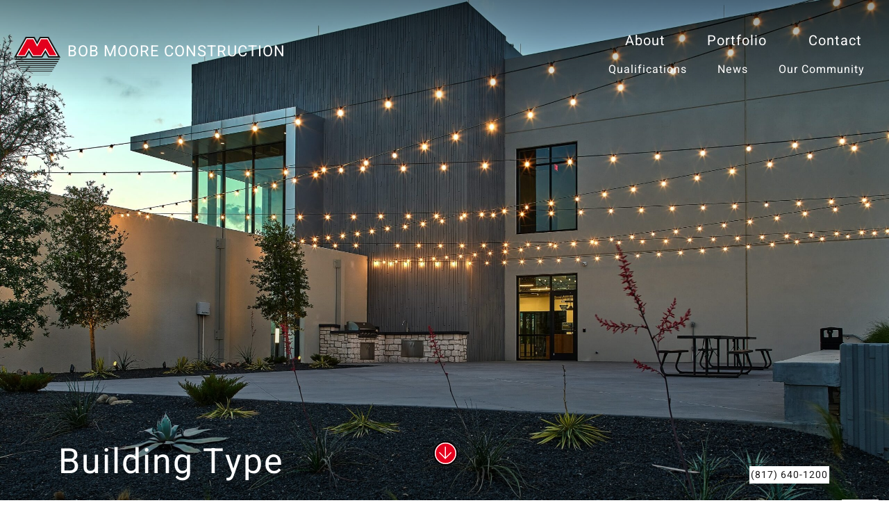

--- FILE ---
content_type: text/html; charset=UTF-8
request_url: https://commercialconstruction.com/category/building-type/
body_size: 11608
content:
<!doctype html>
<html lang="en">
<head>
<meta charset="utf-8">
<meta http-equiv="X-UA-Compatible" content="IE=9; IE=8; IE=7; IE=EDGE" />
<meta name="viewport" content="width=device-width, initial-scale=1">
<meta name="format-detection" content="telephone=no">
<title>Building Type Archives - Bob Moore Construction</title>
<meta name='robots' content='index, follow, max-image-preview:large, max-snippet:-1, max-video-preview:-1' />
	<style>img:is([sizes="auto" i], [sizes^="auto," i]) { contain-intrinsic-size: 3000px 1500px }</style>
	<!-- Google tag (gtag.js) consent mode dataLayer added by Site Kit -->
<script type="text/javascript" id="google_gtagjs-js-consent-mode-data-layer">
/* <![CDATA[ */
window.dataLayer = window.dataLayer || [];function gtag(){dataLayer.push(arguments);}
gtag('consent', 'default', {"ad_personalization":"denied","ad_storage":"denied","ad_user_data":"denied","analytics_storage":"denied","functionality_storage":"denied","security_storage":"denied","personalization_storage":"denied","region":["AT","BE","BG","CH","CY","CZ","DE","DK","EE","ES","FI","FR","GB","GR","HR","HU","IE","IS","IT","LI","LT","LU","LV","MT","NL","NO","PL","PT","RO","SE","SI","SK"],"wait_for_update":500});
window._googlesitekitConsentCategoryMap = {"statistics":["analytics_storage"],"marketing":["ad_storage","ad_user_data","ad_personalization"],"functional":["functionality_storage","security_storage"],"preferences":["personalization_storage"]};
window._googlesitekitConsents = {"ad_personalization":"denied","ad_storage":"denied","ad_user_data":"denied","analytics_storage":"denied","functionality_storage":"denied","security_storage":"denied","personalization_storage":"denied","region":["AT","BE","BG","CH","CY","CZ","DE","DK","EE","ES","FI","FR","GB","GR","HR","HU","IE","IS","IT","LI","LT","LU","LV","MT","NL","NO","PL","PT","RO","SE","SI","SK"],"wait_for_update":500};
/* ]]> */
</script>
<!-- End Google tag (gtag.js) consent mode dataLayer added by Site Kit -->

	<!-- This site is optimized with the Yoast SEO plugin v26.4 - https://yoast.com/wordpress/plugins/seo/ -->
	<link rel="canonical" href="https://generalcontractor.com/category/building-type/" />
	<meta property="og:locale" content="en_US" />
	<meta property="og:type" content="article" />
	<meta property="og:title" content="Building Type Archives - Bob Moore Construction" />
	<meta property="og:url" content="https://generalcontractor.com/category/building-type/" />
	<meta property="og:site_name" content="Bob Moore Construction" />
	<meta name="twitter:card" content="summary_large_image" />
	<script type="application/ld+json" class="yoast-schema-graph">{"@context":"https://schema.org","@graph":[{"@type":"CollectionPage","@id":"https://generalcontractor.com/category/building-type/","url":"https://generalcontractor.com/category/building-type/","name":"Building Type Archives - Bob Moore Construction","isPartOf":{"@id":"https://generalcontractor.com/#website"},"breadcrumb":{"@id":"https://generalcontractor.com/category/building-type/#breadcrumb"},"inLanguage":"en-US"},{"@type":"BreadcrumbList","@id":"https://generalcontractor.com/category/building-type/#breadcrumb","itemListElement":[{"@type":"ListItem","position":1,"name":"Home","item":"https://generalcontractor.com/"},{"@type":"ListItem","position":2,"name":"Building Type"}]},{"@type":"WebSite","@id":"https://generalcontractor.com/#website","url":"https://generalcontractor.com/","name":"Bob Moore Construction","description":"Shift Your Perspective","publisher":{"@id":"https://generalcontractor.com/#organization"},"potentialAction":[{"@type":"SearchAction","target":{"@type":"EntryPoint","urlTemplate":"https://generalcontractor.com/?s={search_term_string}"},"query-input":{"@type":"PropertyValueSpecification","valueRequired":true,"valueName":"search_term_string"}}],"inLanguage":"en-US"},{"@type":"Organization","@id":"https://generalcontractor.com/#organization","name":"Bob Moore Construction","url":"https://generalcontractor.com/","logo":{"@type":"ImageObject","inLanguage":"en-US","@id":"https://generalcontractor.com/#/schema/logo/image/","url":"https://generalcontractor.com/wp-content/uploads/2023/08/m-logo.svg","contentUrl":"https://generalcontractor.com/wp-content/uploads/2023/08/m-logo.svg","width":67,"height":56,"caption":"Bob Moore Construction"},"image":{"@id":"https://generalcontractor.com/#/schema/logo/image/"}}]}</script>
	<!-- / Yoast SEO plugin. -->


<link rel='dns-prefetch' href='//generalcontractor.com' />
<link rel='dns-prefetch' href='//ajax.googleapis.com' />
<link rel='dns-prefetch' href='//www.googletagmanager.com' />
<link rel='dns-prefetch' href='//www.google.com' />
<link rel='dns-prefetch' href='//fonts.googleapis.com' />
<link rel="alternate" type="application/rss+xml" title="Bob Moore Construction &raquo; Feed" href="https://generalcontractor.com/feed/" />
<link rel="alternate" type="application/rss+xml" title="Bob Moore Construction &raquo; Comments Feed" href="https://generalcontractor.com/comments/feed/" />
<link rel="alternate" type="application/rss+xml" title="Bob Moore Construction &raquo; Building Type Category Feed" href="https://generalcontractor.com/category/building-type/feed/" />
		<style>
			.lazyload,
			.lazyloading {
				max-width: 100%;
			}
		</style>
		<style id='classic-theme-styles-inline-css' type='text/css'>
/*! This file is auto-generated */
.wp-block-button__link{color:#fff;background-color:#32373c;border-radius:9999px;box-shadow:none;text-decoration:none;padding:calc(.667em + 2px) calc(1.333em + 2px);font-size:1.125em}.wp-block-file__button{background:#32373c;color:#fff;text-decoration:none}
</style>
<style id='safe-svg-svg-icon-style-inline-css' type='text/css'>
.safe-svg-cover{text-align:center}.safe-svg-cover .safe-svg-inside{display:inline-block;max-width:100%}.safe-svg-cover svg{fill:currentColor;height:100%;max-height:100%;max-width:100%;width:100%}

</style>
<style id='wp-job-openings-blocks-style-inline-css' type='text/css'>
.wp-block-create-block-wjo-block{background-color:#21759b;border:1px dotted red;color:#fff;padding:2px}.awsm-b-row{display:-webkit-box;display:-ms-flexbox;display:-webkit-flex;display:flex;display:flexbox;-webkit-flex-flow:row wrap;margin:0 -15px;-webkit-box-orient:horizontal;-webkit-box-direction:normal;-ms-flex-flow:row wrap;flex-flow:row wrap}.awsm-b-row,.awsm-b-row *,.awsm-b-row :after,.awsm-b-row :before{-webkit-box-sizing:border-box;box-sizing:border-box}.awsm-b-grid-item{display:-webkit-box;display:-ms-flexbox;display:-webkit-flex;display:flex;float:left;padding:0 15px!important;width:33.333%;-webkit-box-orient:vertical;-webkit-box-direction:normal;-ms-flex-direction:column;flex-direction:column;-webkit-flex-direction:column}.awsm-b-grid-col-4 .awsm-b-grid-item{width:25%}.awsm-b-grid-col-2 .awsm-b-grid-item{width:50%}.awsm-b-grid-col .awsm-b-grid-item{width:100%}.awsm-b-job-hide{display:none!important}.awsm-job-show{display:block!important}.awsm-b-job-item{background:#fff;font-size:14px;padding:20px}a.awsm-b-job-item{text-decoration:none!important}.awsm-b-grid-item .awsm-b-job-item{border:1px solid #dddfe3;border-radius:2px;-webkit-box-shadow:0 1px 4px 0 rgba(0,0,0,.05);box-shadow:0 1px 4px 0 rgba(0,0,0,.05);display:-webkit-box;display:-ms-flexbox;display:-webkit-flex;display:flex;margin-bottom:30px;-webkit-box-orient:vertical;-webkit-box-direction:normal;-ms-flex-direction:column;flex-direction:column;-webkit-flex-direction:column;-webkit-box-flex:1;-ms-flex-positive:1;flex-grow:1;-webkit-flex-grow:1;-webkit-transition:all .3s ease;transition:all .3s ease}.awsm-b-grid-item .awsm-b-job-item:focus,.awsm-b-grid-item .awsm-b-job-item:hover{-webkit-box-shadow:0 3px 15px -5px rgba(0,0,0,.2);box-shadow:0 3px 15px -5px rgba(0,0,0,.2)}.awsm-b-grid-item .awsm-job-featured-image{margin-bottom:14px}.awsm-b-job-item h2.awsm-b-job-post-title{font-size:18px;margin:0 0 15px;text-align:left}.awsm-b-job-item h2.awsm-b-job-post-title a{font-size:18px}.awsm-b-grid-item .awsm-job-info{margin-bottom:10px;min-height:83px}.awsm-b-grid-item .awsm-job-info p{margin:0 0 8px}.awsm-b-job-wrap:after{clear:both;content:"";display:table}.awsm-b-filter-wrap,.awsm-b-filter-wrap *{-webkit-box-sizing:border-box;box-sizing:border-box}.awsm-b-filter-wrap{margin:0 -10px 20px}.awsm-b-filter-wrap form{display:-webkit-box;display:-webkit-flex;display:-ms-flexbox;display:flex;-webkit-flex-wrap:wrap;-ms-flex-wrap:wrap;flex-wrap:wrap}.awsm-b-filter-wrap .awsm-b-filter-items{display:none}.awsm-b-filter-wrap.awsm-b-full-width-search-filter-wrap .awsm-b-filter-item-search,.awsm-b-filter-wrap.awsm-b-full-width-search-filter-wrap .awsm-b-filter-items,.awsm-b-filter-wrap.awsm-b-no-search-filter-wrap .awsm-b-filter-items{width:100%}.awsm-b-filter-toggle{border:1px solid #ccc;border-radius:4px;display:-webkit-box;display:-webkit-flex;display:-ms-flexbox;display:flex;-webkit-flex-flow:wrap;-ms-flex-flow:wrap;flex-flow:wrap;margin:0 10px 10px;outline:none!important;padding:12px;width:46px}.awsm-b-filter-toggle.awsm-on{background:#ccc}.awsm-b-filter-toggle svg{height:20px;width:20px}.awsm-b-filter-wrap.awsm-b-no-search-filter-wrap .awsm-b-filter-toggle{width:100%;-webkit-box-align:center;-webkit-align-items:center;-ms-flex-align:center;align-items:center;-webkit-box-pack:justify;-webkit-justify-content:space-between;-ms-flex-pack:justify;justify-content:space-between;text-decoration:none}.awsm-b-filter-wrap.awsm-b-no-search-filter-wrap .awsm-b-filter-toggle svg{height:22px;width:22px}@media(min-width:768px){.awsm-b-filter-wrap .awsm-b-filter-items{display:-webkit-box!important;display:-webkit-flex!important;display:-ms-flexbox!important;display:flex!important;-webkit-flex-wrap:wrap;-ms-flex-wrap:wrap;flex-wrap:wrap;width:calc(100% - 250px)}.awsm-b-filter-toggle{display:none}.awsm-b-filter-item-search{width:250px}}.awsm-b-filter-wrap .awsm-b-filter-item{padding:0 10px 10px}.awsm-b-filter-item-search{padding:0 10px 10px;position:relative}@media(max-width:768px){.awsm-b-filter-wrap .awsm-b-filter-items{width:100%}.awsm-b-filter-item-search{width:calc(100% - 66px)}.awsm-b-filter-wrap .awsm-b-filter-item .awsm-selectric-wrapper{min-width:100%}}.awsm-b-filter-wrap .awsm-b-filter-item .awsm-b-job-form-control{min-height:48px;padding-right:58px}.awsm-b-filter-item-search .awsm-b-job-form-control{min-height:48px;padding-right:48px}.awsm-b-filter-item-search-in{position:relative}.awsm-b-filter-item-search .awsm-b-job-search-icon-wrapper{color:#ccc;cursor:pointer;font-size:16px;height:100%;line-height:48px;position:absolute;right:0;text-align:center;top:0;width:48px}.awsm-b-jobs-none-container{padding:25px}.awsm-b-jobs-none-container p{margin:0;padding:5px}.awsm-b-row .awsm-b-jobs-pagination{padding:0 15px;width:100%}.awsm-b-jobs-pagination{float:left;width:100%}.awsm-b-load-more-main a.awsm-b-load-more,.awsm-load-more-classic a.page-numbers{background:#fff;border:1px solid #dddfe3;-webkit-box-shadow:0 1px 4px 0 rgba(0,0,0,.05);box-shadow:0 1px 4px 0 rgba(0,0,0,.05);display:block;margin:0!important;outline:none!important;padding:20px;text-align:center;text-decoration:none!important;-webkit-transition:all .3s ease;transition:all .3s ease}.awsm-load-more-classic a.page-numbers,.awsm-load-more-classic span.page-numbers{font-size:90%;padding:5px 10px}.awsm-load-more-classic{text-align:center}.awsm-b-load-more-main a.awsm-load-more:focus,.awsm-b-load-more-main a.awsm-load-more:hover,.awsm-load-more-classic a.page-numbers:focus,.awsm-load-more-classic a.page-numbers:hover{-webkit-box-shadow:0 3px 15px -5px rgba(0,0,0,.2);box-shadow:0 3px 15px -5px rgba(0,0,0,.2)}.awsm-b-jobs-pagination.awsm-load-more-classic ul{list-style:none;margin:0;padding:0}.awsm-b-jobs-pagination.awsm-load-more-classic ul li{display:inline-block}.awsm-b-lists{border:1px solid #ededed}.awsm-b-list-item{width:100%}.awsm-b-list-item h2.awsm-job-b-post-title{margin-bottom:0}.awsm-b-list-item .awsm-job-featured-image{float:left;margin-right:10px}.awsm-b-list-item .awsm-job-featured-image img{height:50px;width:50px}.awsm-b-list-item .awsm-b-job-item{border-bottom:1px solid rgba(0,0,0,.13)}.awsm-b-list-item .awsm-b-job-item:after{clear:both;content:"";display:table}.awsm-b-list-left-col{float:left;width:50%}.awsm-b-list-right-col{float:left;text-align:right;width:50%}.awsm-b-list-item .awsm-job-specification-wrapper{display:inline-block;vertical-align:middle}.awsm-b-list-item .awsm-job-specification-item{display:inline-block;margin:0 15px 0 0;vertical-align:middle}a.awsm-b-job-item .awsm-job-specification-item{color:#4c4c4c}.awsm-b-list-item .awsm-job-more-container{display:inline-block;vertical-align:middle}.awsm-job-more-container .awsm-job-more span:before{content:"→"}.awsm-b-lists .awsm-b-jobs-pagination{margin-top:30px}.awsm-job-specification-item>[class^=awsm-job-icon-]{margin-right:6px}.awsm-job-specification-term:after{content:", "}.awsm-job-specification-term:last-child:after{content:""}.awsm-job-single-wrap,.awsm-job-single-wrap *,.awsm-job-single-wrap :after,.awsm-job-single-wrap :before{-webkit-box-sizing:border-box;box-sizing:border-box}.awsm-job-single-wrap{margin-bottom:1.3em}.awsm-job-single-wrap:after{clear:both;content:"";display:table}.awsm-job-content{padding-bottom:32px}.awsm-job-single-wrap.awsm-col-2 .awsm-job-content{float:left;padding-right:15px;width:55%}.awsm-job-single-wrap.awsm-col-2 .awsm-job-form{float:left;padding-left:15px;width:45%}.awsm-job-head,.awsm_job_spec_above_content{margin-bottom:20px}.awsm-job-head h1{margin:0 0 20px}.awsm-job-list-info span{margin-right:10px}.awsm-job-single-wrap .awsm-job-expiration-label{font-weight:700}.awsm-job-form-inner{background:#fff;border:1px solid #dddfe3;padding:35px}.awsm-job-form-inner h2{margin:0 0 30px}.awsm-job-form-group{margin-bottom:20px}.awsm-job-form-group input[type=checkbox],.awsm-job-form-group input[type=radio]{margin-right:5px}.awsm-job-form-group label{display:block;margin-bottom:10px}.awsm-job-form-options-container label,.awsm-job-inline-group label{display:inline;font-weight:400}.awsm-b-job-form-control{display:block;width:100%}.awsm-job-form-options-container span{display:inline-block;margin-bottom:10px;margin-left:10px}.awsm-job-submit{background:#0195ff;border:1px solid #0195ff;color:#fff;padding:10px 30px}.awsm-job-submit:focus,.awsm-job-submit:hover{background:rgba(0,0,0,0);color:#0195ff}.awsm-job-form-error{color:#db4c4c;font-weight:500}.awsm-b-job-form-control.awsm-job-form-error,.awsm-b-job-form-control.awsm-job-form-error:focus{border:1px solid #db4c4c}.awsm-error-message,.awsm-success-message{padding:12px 25px}.awsm-error-message p:empty,.awsm-success-message p:empty{display:none}.awsm-error-message p,.awsm-success-message p{margin:0!important;padding:0!important}.awsm-success-message{border:1px solid #1ea508}.awsm-error-message{border:1px solid #db4c4c}ul.awsm-error-message li{line-height:1.8em;margin-left:1.2em}.awsm-expired-message{padding:25px}.awsm-expired-message p{margin:1em 0}.awsm-job-container{margin:0 auto;max-width:1170px;padding:50px 0;width:100%}.awsm-jobs-loading{position:relative}.awsm-b-job-listings:after{content:"";height:100%;left:0;opacity:0;position:absolute;top:0;-webkit-transition:all .3s ease;transition:all .3s ease;visibility:hidden;width:100%}.awsm-b-job-listings.awsm-jobs-loading:after{opacity:1;visibility:visible}.awsm-b-sr-only{height:1px;margin:-1px;overflow:hidden;padding:0;position:absolute;width:1px;clip:rect(0,0,0,0);border:0}@media(max-width:1024px){.awsm-b-grid-col-4 .awsm-b-grid-item{width:33.333%}}@media(max-width:992px){.awsm-job-single-wrap.awsm-col-2 .awsm-job-content{padding-right:0;width:100%}.awsm-job-single-wrap.awsm-col-2 .awsm-job-form{padding-left:0;width:100%}}@media(max-width:768px){.awsm-b-grid-col-3 .awsm-b-grid-item,.awsm-b-grid-col-4 .awsm-b-grid-item,.awsm-b-grid-item{width:50%}.awsm-b-list-left-col{padding-bottom:10px;width:100%}.awsm-b-list-right-col{text-align:left;width:100%}}@media(max-width:648px){.awsm-b-grid-col-2 .awsm-b-grid-item,.awsm-b-grid-col-3 .awsm-b-grid-item,.awsm-b-grid-col-4 .awsm-b-grid-item,.awsm-b-grid-item{width:100%}.awsm-b-list-item .awsm-job-specification-wrapper{display:block;float:none;padding-bottom:5px}.awsm-b-list-item .awsm-job-more-container{display:block;float:none}}.awsm-job-form-plugin-style .awsm-b-job-form-control{border:1px solid #ccc;border-radius:4px;color:#060606;display:block;font:inherit;line-height:1;min-height:46px;padding:8px 15px;-webkit-transition:all .3s ease;transition:all .3s ease;width:100%}.awsm-job-form-plugin-style .awsm-b-job-form-control:focus{border-color:#060606;-webkit-box-shadow:none;box-shadow:none;outline:none}.awsm-job-form-plugin-style .awsm-b-job-form-control.awsm-job-form-error{border-color:#db4c4c}.awsm-job-form-plugin-style textarea.awsm-b-job-form-control{min-height:80px}.awsm-job-form-plugin-style .awsm-application-submit-btn,.awsm-job-form-plugin-style .awsm-jobs-primary-button{background:#060606;border-radius:45px;color:#fff;padding:16px 32px;-webkit-transition:all .3s ease;transition:all .3s ease}.awsm-job-form-plugin-style .awsm-application-submit-btn:focus,.awsm-job-form-plugin-style .awsm-application-submit-btn:hover,.awsm-job-form-plugin-style .awsm-jobs-primary-button:focus,.awsm-job-form-plugin-style .awsm-jobs-primary-button:hover{background:#060606;color:#fff;outline:none}.awsm-job-form-plugin-style .awsm-jobs-primary-button{cursor:pointer}.awsm-job-form-plugin-style .awsm-jobs-primary-button:disabled{opacity:.5;pointer-events:none}.awsm-job-form-plugin-style .awsm-selectric{border-color:#ccc;border-radius:4px;-webkit-box-shadow:none;box-shadow:none}.awsm-job-form-plugin-style .awsm-selectric-open .awsm-selectric{border-color:#060606}.awsm-job-form-plugin-style .awsm-selectric .label{margin-left:15px}.awsm-jobs-is-block-theme .site-branding{padding:0 2.1rem}.awsm-jobs-is-block-theme .site-content{padding:0 2.1rem 3rem}.awsm-jobs-is-block-theme .site-title{margin-bottom:0}.awsm-b-job-wrap,.awsm-b-job-wrap *{-webkit-box-sizing:border-box;box-sizing:border-box}

</style>
<link rel='stylesheet' id='awsm-jobs-general-css' href='https://generalcontractor.com/wp-content/plugins/wp-job-openings/assets/css/general.min.css' type='text/css' media='all' />
<link rel='stylesheet' id='awsm-jobs-style-css' href='https://generalcontractor.com/wp-content/plugins/wp-job-openings/assets/css/style.min.css' type='text/css' media='all' />
<style id='global-styles-inline-css' type='text/css'>
:root{--wp--preset--aspect-ratio--square: 1;--wp--preset--aspect-ratio--4-3: 4/3;--wp--preset--aspect-ratio--3-4: 3/4;--wp--preset--aspect-ratio--3-2: 3/2;--wp--preset--aspect-ratio--2-3: 2/3;--wp--preset--aspect-ratio--16-9: 16/9;--wp--preset--aspect-ratio--9-16: 9/16;--wp--preset--color--black: #000000;--wp--preset--color--cyan-bluish-gray: #abb8c3;--wp--preset--color--white: #FFFFFF;--wp--preset--color--pale-pink: #f78da7;--wp--preset--color--vivid-red: #cf2e2e;--wp--preset--color--luminous-vivid-orange: #ff6900;--wp--preset--color--luminous-vivid-amber: #fcb900;--wp--preset--color--light-green-cyan: #7bdcb5;--wp--preset--color--vivid-green-cyan: #00d084;--wp--preset--color--pale-cyan-blue: #8ed1fc;--wp--preset--color--vivid-cyan-blue: #0693e3;--wp--preset--color--vivid-purple: #9b51e0;--wp--preset--color--gray: #F7F6F6;--wp--preset--gradient--vivid-cyan-blue-to-vivid-purple: linear-gradient(135deg,rgba(6,147,227,1) 0%,rgb(155,81,224) 100%);--wp--preset--gradient--light-green-cyan-to-vivid-green-cyan: linear-gradient(135deg,rgb(122,220,180) 0%,rgb(0,208,130) 100%);--wp--preset--gradient--luminous-vivid-amber-to-luminous-vivid-orange: linear-gradient(135deg,rgba(252,185,0,1) 0%,rgba(255,105,0,1) 100%);--wp--preset--gradient--luminous-vivid-orange-to-vivid-red: linear-gradient(135deg,rgba(255,105,0,1) 0%,rgb(207,46,46) 100%);--wp--preset--gradient--very-light-gray-to-cyan-bluish-gray: linear-gradient(135deg,rgb(238,238,238) 0%,rgb(169,184,195) 100%);--wp--preset--gradient--cool-to-warm-spectrum: linear-gradient(135deg,rgb(74,234,220) 0%,rgb(151,120,209) 20%,rgb(207,42,186) 40%,rgb(238,44,130) 60%,rgb(251,105,98) 80%,rgb(254,248,76) 100%);--wp--preset--gradient--blush-light-purple: linear-gradient(135deg,rgb(255,206,236) 0%,rgb(152,150,240) 100%);--wp--preset--gradient--blush-bordeaux: linear-gradient(135deg,rgb(254,205,165) 0%,rgb(254,45,45) 50%,rgb(107,0,62) 100%);--wp--preset--gradient--luminous-dusk: linear-gradient(135deg,rgb(255,203,112) 0%,rgb(199,81,192) 50%,rgb(65,88,208) 100%);--wp--preset--gradient--pale-ocean: linear-gradient(135deg,rgb(255,245,203) 0%,rgb(182,227,212) 50%,rgb(51,167,181) 100%);--wp--preset--gradient--electric-grass: linear-gradient(135deg,rgb(202,248,128) 0%,rgb(113,206,126) 100%);--wp--preset--gradient--midnight: linear-gradient(135deg,rgb(2,3,129) 0%,rgb(40,116,252) 100%);--wp--preset--font-size--small: 13px;--wp--preset--font-size--medium: 20px;--wp--preset--font-size--large: 36px;--wp--preset--font-size--x-large: 42px;--wp--preset--spacing--20: 0.44rem;--wp--preset--spacing--30: 0.67rem;--wp--preset--spacing--40: 1rem;--wp--preset--spacing--50: 1.5rem;--wp--preset--spacing--60: 2.25rem;--wp--preset--spacing--70: 3.38rem;--wp--preset--spacing--80: 5.06rem;--wp--preset--shadow--natural: 6px 6px 9px rgba(0, 0, 0, 0.2);--wp--preset--shadow--deep: 12px 12px 50px rgba(0, 0, 0, 0.4);--wp--preset--shadow--sharp: 6px 6px 0px rgba(0, 0, 0, 0.2);--wp--preset--shadow--outlined: 6px 6px 0px -3px rgba(255, 255, 255, 1), 6px 6px rgba(0, 0, 0, 1);--wp--preset--shadow--crisp: 6px 6px 0px rgba(0, 0, 0, 1);}:where(.is-layout-flex){gap: 0.5em;}:where(.is-layout-grid){gap: 0.5em;}body .is-layout-flex{display: flex;}.is-layout-flex{flex-wrap: wrap;align-items: center;}.is-layout-flex > :is(*, div){margin: 0;}body .is-layout-grid{display: grid;}.is-layout-grid > :is(*, div){margin: 0;}:where(.wp-block-columns.is-layout-flex){gap: 2em;}:where(.wp-block-columns.is-layout-grid){gap: 2em;}:where(.wp-block-post-template.is-layout-flex){gap: 1.25em;}:where(.wp-block-post-template.is-layout-grid){gap: 1.25em;}.has-black-color{color: var(--wp--preset--color--black) !important;}.has-cyan-bluish-gray-color{color: var(--wp--preset--color--cyan-bluish-gray) !important;}.has-white-color{color: var(--wp--preset--color--white) !important;}.has-pale-pink-color{color: var(--wp--preset--color--pale-pink) !important;}.has-vivid-red-color{color: var(--wp--preset--color--vivid-red) !important;}.has-luminous-vivid-orange-color{color: var(--wp--preset--color--luminous-vivid-orange) !important;}.has-luminous-vivid-amber-color{color: var(--wp--preset--color--luminous-vivid-amber) !important;}.has-light-green-cyan-color{color: var(--wp--preset--color--light-green-cyan) !important;}.has-vivid-green-cyan-color{color: var(--wp--preset--color--vivid-green-cyan) !important;}.has-pale-cyan-blue-color{color: var(--wp--preset--color--pale-cyan-blue) !important;}.has-vivid-cyan-blue-color{color: var(--wp--preset--color--vivid-cyan-blue) !important;}.has-vivid-purple-color{color: var(--wp--preset--color--vivid-purple) !important;}.has-black-background-color{background-color: var(--wp--preset--color--black) !important;}.has-cyan-bluish-gray-background-color{background-color: var(--wp--preset--color--cyan-bluish-gray) !important;}.has-white-background-color{background-color: var(--wp--preset--color--white) !important;}.has-pale-pink-background-color{background-color: var(--wp--preset--color--pale-pink) !important;}.has-vivid-red-background-color{background-color: var(--wp--preset--color--vivid-red) !important;}.has-luminous-vivid-orange-background-color{background-color: var(--wp--preset--color--luminous-vivid-orange) !important;}.has-luminous-vivid-amber-background-color{background-color: var(--wp--preset--color--luminous-vivid-amber) !important;}.has-light-green-cyan-background-color{background-color: var(--wp--preset--color--light-green-cyan) !important;}.has-vivid-green-cyan-background-color{background-color: var(--wp--preset--color--vivid-green-cyan) !important;}.has-pale-cyan-blue-background-color{background-color: var(--wp--preset--color--pale-cyan-blue) !important;}.has-vivid-cyan-blue-background-color{background-color: var(--wp--preset--color--vivid-cyan-blue) !important;}.has-vivid-purple-background-color{background-color: var(--wp--preset--color--vivid-purple) !important;}.has-black-border-color{border-color: var(--wp--preset--color--black) !important;}.has-cyan-bluish-gray-border-color{border-color: var(--wp--preset--color--cyan-bluish-gray) !important;}.has-white-border-color{border-color: var(--wp--preset--color--white) !important;}.has-pale-pink-border-color{border-color: var(--wp--preset--color--pale-pink) !important;}.has-vivid-red-border-color{border-color: var(--wp--preset--color--vivid-red) !important;}.has-luminous-vivid-orange-border-color{border-color: var(--wp--preset--color--luminous-vivid-orange) !important;}.has-luminous-vivid-amber-border-color{border-color: var(--wp--preset--color--luminous-vivid-amber) !important;}.has-light-green-cyan-border-color{border-color: var(--wp--preset--color--light-green-cyan) !important;}.has-vivid-green-cyan-border-color{border-color: var(--wp--preset--color--vivid-green-cyan) !important;}.has-pale-cyan-blue-border-color{border-color: var(--wp--preset--color--pale-cyan-blue) !important;}.has-vivid-cyan-blue-border-color{border-color: var(--wp--preset--color--vivid-cyan-blue) !important;}.has-vivid-purple-border-color{border-color: var(--wp--preset--color--vivid-purple) !important;}.has-vivid-cyan-blue-to-vivid-purple-gradient-background{background: var(--wp--preset--gradient--vivid-cyan-blue-to-vivid-purple) !important;}.has-light-green-cyan-to-vivid-green-cyan-gradient-background{background: var(--wp--preset--gradient--light-green-cyan-to-vivid-green-cyan) !important;}.has-luminous-vivid-amber-to-luminous-vivid-orange-gradient-background{background: var(--wp--preset--gradient--luminous-vivid-amber-to-luminous-vivid-orange) !important;}.has-luminous-vivid-orange-to-vivid-red-gradient-background{background: var(--wp--preset--gradient--luminous-vivid-orange-to-vivid-red) !important;}.has-very-light-gray-to-cyan-bluish-gray-gradient-background{background: var(--wp--preset--gradient--very-light-gray-to-cyan-bluish-gray) !important;}.has-cool-to-warm-spectrum-gradient-background{background: var(--wp--preset--gradient--cool-to-warm-spectrum) !important;}.has-blush-light-purple-gradient-background{background: var(--wp--preset--gradient--blush-light-purple) !important;}.has-blush-bordeaux-gradient-background{background: var(--wp--preset--gradient--blush-bordeaux) !important;}.has-luminous-dusk-gradient-background{background: var(--wp--preset--gradient--luminous-dusk) !important;}.has-pale-ocean-gradient-background{background: var(--wp--preset--gradient--pale-ocean) !important;}.has-electric-grass-gradient-background{background: var(--wp--preset--gradient--electric-grass) !important;}.has-midnight-gradient-background{background: var(--wp--preset--gradient--midnight) !important;}.has-small-font-size{font-size: var(--wp--preset--font-size--small) !important;}.has-medium-font-size{font-size: var(--wp--preset--font-size--medium) !important;}.has-large-font-size{font-size: var(--wp--preset--font-size--large) !important;}.has-x-large-font-size{font-size: var(--wp--preset--font-size--x-large) !important;}
:where(.wp-block-post-template.is-layout-flex){gap: 1.25em;}:where(.wp-block-post-template.is-layout-grid){gap: 1.25em;}
:where(.wp-block-columns.is-layout-flex){gap: 2em;}:where(.wp-block-columns.is-layout-grid){gap: 2em;}
:root :where(.wp-block-pullquote){font-size: 1.5em;line-height: 1.6;}
</style>
<link rel='stylesheet' id='fonts-css' href='https://fonts.googleapis.com/css?family=Lato%3A400%2C700%2C900%2C400italic%2C700italic%2C900italic' type='text/css' media='all' />
<link rel='stylesheet' id='keel-css' href='https://generalcontractor.com/wp-content/themes/pavlov-theme/styles/keel.css?v=1.0.0.4' type='text/css' media='all' />
<link rel='stylesheet' id='main-css' href='https://generalcontractor.com/wp-content/themes/pavlov-theme/styles/main.css?v=1.0.0.4' type='text/css' media='all' />
<link rel='stylesheet' id='awsm-job-pro-flatpickr-css' href='https://generalcontractor.com/wp-content/plugins/pro-pack-for-wp-job-openings/assets/css/flatpickr.min.css' type='text/css' media='all' />
<link rel='stylesheet' id='awsm-job-pro-country-select-css' href='https://generalcontractor.com/wp-content/plugins/pro-pack-for-wp-job-openings/assets/css/intlTelInput.min.css' type='text/css' media='all' />
<link rel='stylesheet' id='awsm-job-pro-style-css' href='https://generalcontractor.com/wp-content/plugins/pro-pack-for-wp-job-openings/assets/css/style.min.css' type='text/css' media='all' />
<script type="text/javascript" src="https://ajax.googleapis.com/ajax/libs/jquery/3.6.0/jquery.min.js" id="jquery-js"></script>
<script type="text/javascript" src="https://generalcontractor.com/wp-content/themes/pavlov-theme/js/libraries.js" id="library-js"></script>
<script type="text/javascript" src="https://generalcontractor.com/wp-content/themes/pavlov-theme/js/footer.js" id="footer-js"></script>

<!-- Google tag (gtag.js) snippet added by Site Kit -->
<!-- Google Analytics snippet added by Site Kit -->
<script type="text/javascript" src="https://www.googletagmanager.com/gtag/js?id=G-F2G8E8H4SD" id="google_gtagjs-js" async></script>
<script type="text/javascript" id="google_gtagjs-js-after">
/* <![CDATA[ */
window.dataLayer = window.dataLayer || [];function gtag(){dataLayer.push(arguments);}
gtag("set","linker",{"domains":["generalcontractor.com"]});
gtag("js", new Date());
gtag("set", "developer_id.dZTNiMT", true);
gtag("config", "G-F2G8E8H4SD");
/* ]]> */
</script>
<script type="text/javascript" src="https://www.google.com/recaptcha/api.js?render=6LfYHOUnAAAAAInV6CMeM1EKPACwaOKK-FujHRuU" id="g-recaptcha-js"></script>
<link rel="https://api.w.org/" href="https://generalcontractor.com/wp-json/" /><link rel="alternate" title="JSON" type="application/json" href="https://generalcontractor.com/wp-json/wp/v2/categories/55" /><link rel="EditURI" type="application/rsd+xml" title="RSD" href="https://generalcontractor.com/xmlrpc.php?rsd" />
<meta name="cdp-version" content="1.5.0" /><meta name="generator" content="Site Kit by Google 1.166.0" /><script>document.documentElement.className += " js";</script>
<link rel="llms-sitemap" href="https://generalcontractor.com/llms.txt" />
		<script>
			document.documentElement.className = document.documentElement.className.replace('no-js', 'js');
		</script>
				<style>
			.no-js img.lazyload {
				display: none;
			}

			figure.wp-block-image img.lazyloading {
				min-width: 150px;
			}

			.lazyload,
			.lazyloading {
				--smush-placeholder-width: 100px;
				--smush-placeholder-aspect-ratio: 1/1;
				width: var(--smush-image-width, var(--smush-placeholder-width)) !important;
				aspect-ratio: var(--smush-image-aspect-ratio, var(--smush-placeholder-aspect-ratio)) !important;
			}

						.lazyload, .lazyloading {
				opacity: 0;
			}

			.lazyloaded {
				opacity: 1;
				transition: opacity 400ms;
				transition-delay: 0ms;
			}

					</style>
		
<!-- Google Tag Manager snippet added by Site Kit -->
<script type="text/javascript">
/* <![CDATA[ */

			( function( w, d, s, l, i ) {
				w[l] = w[l] || [];
				w[l].push( {'gtm.start': new Date().getTime(), event: 'gtm.js'} );
				var f = d.getElementsByTagName( s )[0],
					j = d.createElement( s ), dl = l != 'dataLayer' ? '&l=' + l : '';
				j.async = true;
				j.src = 'https://www.googletagmanager.com/gtm.js?id=' + i + dl;
				f.parentNode.insertBefore( j, f );
			} )( window, document, 'script', 'dataLayer', 'GTM-TG3NHDGZ' );
			
/* ]]> */
</script>

<!-- End Google Tag Manager snippet added by Site Kit -->
<link rel="icon" href="https://generalcontractor.com/wp-content/uploads/2023/08/m-logo.svg" sizes="32x32" />
<link rel="icon" href="https://generalcontractor.com/wp-content/uploads/2023/08/m-logo.svg" sizes="192x192" />
<link rel="apple-touch-icon" href="https://generalcontractor.com/wp-content/uploads/2023/08/m-logo.svg" />
<meta name="msapplication-TileImage" content="https://generalcontractor.com/wp-content/uploads/2023/08/m-logo.svg" />
</head>
<body class="archive category category-building-type category-55 wp-theme-pavlov-theme">

<script src="https://cdn.customgpt.ai/js/chat.js"></script><script>window.onload = function () { CustomGPT.init({p_id: "14255", p_key: "650e9a98f3e852c3d90dffbd5666089e"}); };</script>    
<header id="page-head" role="banner">
    <container class="flex-middle-justify">
        <div class="flex-middle-center head-logo">
            <a href="https://generalcontractor.com/" title="Bob Moore Construction" class="logo"><?xml version="1.0" encoding="UTF-8"?> <svg xmlns="http://www.w3.org/2000/svg" xmlns:xlink="http://www.w3.org/1999/xlink" id="Group_36" data-name="Group 36" width="67.375" height="56.528" viewBox="0 0 67.375 56.528"><defs><clipPath id="clip-path"><path id="Path_4" data-name="Path 4" d="M15.886,75.7l.8,1.33H62.713l.8-1.33Z" transform="translate(-15.886 -75.698)" fill="none"></path></clipPath><linearGradient id="linear-gradient" x1="-0.207" y1="7.243" x2="-0.194" y2="7.243" gradientUnits="objectBoundingBox"><stop offset="0" stop-color="#d4d4d2"></stop><stop offset="1" stop-color="#1a1818"></stop></linearGradient><clipPath id="clip-path-2"><path id="Path_5" data-name="Path 5" d="M18.457,79.984l.55.918H62.345l.55-.918Z" transform="translate(-18.457 -79.984)" fill="none"></path></clipPath><linearGradient id="linear-gradient-2" x1="-0.257" y1="7.601" x2="-0.243" y2="7.601" xlink:href="#linear-gradient"></linearGradient><clipPath id="clip-path-3"><path id="Path_6" data-name="Path 6" d="M61.88,87.062H22.7l.4.659H61.485Z" transform="translate(-22.701 -87.062)" fill="none"></path></clipPath><linearGradient id="linear-gradient-3" x1="-0.359" y1="3.929" x2="-0.343" y2="3.929" xlink:href="#linear-gradient"></linearGradient><clipPath id="clip-path-4"><path id="Path_7" data-name="Path 7" d="M20.779,83.856l.4.659H61.945l.4-.659Z" transform="translate(-20.779 -83.856)" fill="none"></path></clipPath><linearGradient id="linear-gradient-4" x1="-0.31" y1="6.941" x2="-0.295" y2="6.941" xlink:href="#linear-gradient"></linearGradient><clipPath id="clip-path-5"><path id="Path_8" data-name="Path 8" d="M13.239,71.285l.921,1.536H63.221l.921-1.536Z" transform="translate(-13.239 -71.285)" fill="none"></path></clipPath><linearGradient id="linear-gradient-5" x1="-0.161" y1="8.047" x2="-0.149" y2="8.047" xlink:href="#linear-gradient"></linearGradient><clipPath id="clip-path-6"><path id="Path_9" data-name="Path 9" d="M2.435,53.268H65.668l1.39-2.318H1.045Z" transform="translate(-1.045 -50.951)" fill="none"></path></clipPath><linearGradient id="linear-gradient-6" x1="-0.01" y1="10.77" x2="0" y2="10.77" xlink:href="#linear-gradient"></linearGradient><clipPath id="clip-path-7"><path id="Path_10" data-name="Path 10" d="M10.468,66.665l1,1.665H63.806l1-1.665Z" transform="translate(-10.468 -66.665)" fill="none"></path></clipPath><linearGradient id="linear-gradient-7" x1="-0.119" y1="9.147" x2="-0.108" y2="9.147" xlink:href="#linear-gradient"></linearGradient><clipPath id="clip-path-8"><path id="Path_11" data-name="Path 11" d="M24.98,90.479l.283.472h35.79l.283-.472Z" transform="translate(-24.98 -90.479)" fill="none"></path></clipPath><linearGradient id="linear-gradient-8" x1="-0.426" y1="1" x2="-0.409" y2="1" xlink:href="#linear-gradient"></linearGradient><clipPath id="clip-path-9"><path id="Path_12" data-name="Path 12" d="M4.077,56.441,5.354,58.57h59.7l1.277-2.129Z" transform="translate(-4.077 -56.441)" fill="none"></path></clipPath><linearGradient id="linear-gradient-9" x1="-0.041" y1="10.125" x2="-0.031" y2="10.125" xlink:href="#linear-gradient"></linearGradient><clipPath id="clip-path-10"><path id="Path_13" data-name="Path 13" d="M7.448,61.628,8.6,63.551H64.374l1.153-1.923Z" transform="translate(-7.448 -61.628)" fill="none"></path></clipPath><linearGradient id="linear-gradient-10" x1="-0.079" y1="9.541" x2="-0.069" y2="9.541" xlink:href="#linear-gradient"></linearGradient></defs><path id="Path_1" data-name="Path 1" d="M51.314,3.169l-.05-.089H40.6l-4.906,8.978L30.789,3.081H20.125L5.274,29.424H18.645l5.106-8.836L29.2,29.424H42.187l5.451-8.836,5.106,8.836H66.115Z" transform="translate(-2.006 -1.172)" fill="#fff"></path><path id="Path_2" data-name="Path 2" d="M35.516,7.9,38.7,2.082h10.46l14.655,26H50.838L47.381,22.1l-1.745-3.018-1.831,2.967-3.721,6.033H27.292L23.57,22.045l-1.83-2.967L19.994,22.1l-3.456,5.982H3.564l14.656-26H28.68L31.86,7.9l1.828,3.346ZM37.461,0,33.688,6.905,29.914,0H17L0,30.161H17.74L21.8,23.139l4.331,7.022H41.246l4.332-7.022,4.059,7.022H67.375L50.372,0Z" fill="#1a1818"></path><path id="Path_3" data-name="Path 3" d="M51.993,5.6l13.09,23.219h-9.8l-3.056-5.288L49.324,18.5l-3.051,4.946-3.315,5.373H31.716L28.4,23.448,25.349,18.5l-2.908,5.031-3.056,5.288H9.59L22.68,5.6H31.5l2.786,5.1,3.046,5.575L40.382,10.7l2.786-5.1Z" transform="translate(-3.648 -2.131)" fill="#e3001d"></path><g id="Group_2" data-name="Group 2" transform="translate(9.842 46.898)"><g id="Group_1" data-name="Group 1" clip-path="url(#clip-path)"><rect id="Rectangle_1" data-name="Rectangle 1" width="47.624" height="1.33" transform="translate(0)" fill="url(#linear-gradient)"></rect></g></g><g id="Group_4" data-name="Group 4" transform="translate(11.435 49.554)"><g id="Group_3" data-name="Group 3" clip-path="url(#clip-path-2)"><rect id="Rectangle_2" data-name="Rectangle 2" width="44.438" height="0.918" transform="translate(0 0)" fill="url(#linear-gradient-2)"></rect></g></g><g id="Group_6" data-name="Group 6" transform="translate(14.064 53.938)"><g id="Group_5" data-name="Group 5" clip-path="url(#clip-path-3)"><rect id="Rectangle_3" data-name="Rectangle 3" width="39.179" height="0.659" transform="translate(0)" fill="url(#linear-gradient-3)"></rect></g></g><g id="Group_8" data-name="Group 8" transform="translate(12.873 51.952)"><g id="Group_7" data-name="Group 7" clip-path="url(#clip-path-4)"><rect id="Rectangle_4" data-name="Rectangle 4" width="41.561" height="0.659" transform="translate(0)" fill="url(#linear-gradient-4)"></rect></g></g><g id="Group_10" data-name="Group 10" transform="translate(8.202 44.164)"><g id="Group_9" data-name="Group 9" clip-path="url(#clip-path-5)"><rect id="Rectangle_5" data-name="Rectangle 5" width="50.903" height="1.536" transform="translate(0)" fill="url(#linear-gradient-5)"></rect></g></g><g id="Group_12" data-name="Group 12" transform="translate(0.647 31.566)"><g id="Group_11" data-name="Group 11" clip-path="url(#clip-path-6)"><rect id="Rectangle_6" data-name="Rectangle 6" width="66.013" height="2.318" transform="translate(0 0)" fill="url(#linear-gradient-6)"></rect></g></g><g id="Group_14" data-name="Group 14" transform="translate(6.485 41.301)"><g id="Group_13" data-name="Group 13" clip-path="url(#clip-path-7)"><rect id="Rectangle_7" data-name="Rectangle 7" width="54.337" height="1.665" transform="translate(0)" fill="url(#linear-gradient-7)"></rect></g></g><g id="Group_16" data-name="Group 16" transform="translate(15.476 56.056)"><g id="Group_15" data-name="Group 15" clip-path="url(#clip-path-8)"><rect id="Rectangle_8" data-name="Rectangle 8" width="36.356" height="0.472" fill="url(#linear-gradient-8)"></rect></g></g><g id="Group_18" data-name="Group 18" transform="translate(2.526 34.967)"><g id="Group_17" data-name="Group 17" clip-path="url(#clip-path-9)"><rect id="Rectangle_9" data-name="Rectangle 9" width="62.256" height="2.129" transform="translate(0)" fill="url(#linear-gradient-9)"></rect></g></g><g id="Group_20" data-name="Group 20" transform="translate(4.614 38.181)"><g id="Group_19" data-name="Group 19" clip-path="url(#clip-path-10)"><rect id="Rectangle_10" data-name="Rectangle 10" width="58.079" height="1.923" transform="translate(0 0)" fill="url(#linear-gradient-10)"></rect></g></g></svg> <span class="logo-text"><span> Bob Moore Construction</span><span style="height: 26px;"></span></span></a>
        </div>
        <div class="flex-bottom-center column">
        <input type="checkbox" id="toggle" />
        <label for="toggle" class="toggle" onclick title="Menu"><em>Menu</em></label>
        <nav id="nav" class="smartmobile right default nav1" role="navigation">
            <ul id="main" class="menu"><li id="menu-item-11020" class="menu-item menu-item-type-post_type menu-item-object-page menu-item-has-children menu-item-11020"><a href="https://generalcontractor.com/about/">About</a>
<ul class="sub-menu">
	<li id="menu-item-11023" class="menu-item menu-item-type-post_type menu-item-object-page menu-item-11023"><a href="https://generalcontractor.com/about/">About</a></li>
	<li id="menu-item-184" class="menu-item menu-item-type-post_type menu-item-object-page menu-item-184"><a href="https://generalcontractor.com/about/">About Us</a></li>
	<li id="menu-item-540" class="menu-item menu-item-type-post_type menu-item-object-page menu-item-540"><a href="https://generalcontractor.com/services/">Services</a></li>
	<li id="menu-item-541" class="menu-item menu-item-type-post_type menu-item-object-page menu-item-541"><a href="https://generalcontractor.com/history/">History</a></li>
	<li id="menu-item-542" class="menu-item menu-item-type-post_type menu-item-object-page menu-item-542"><a href="https://generalcontractor.com/careers/">Careers</a></li>
</ul>
</li>
<li id="menu-item-11021" class="menu-item menu-item-type-post_type_archive menu-item-object-portfolio menu-item-has-children menu-item-11021"><a href="https://generalcontractor.com/portfolio/">Portfolio</a>
<ul class="sub-menu">
	<li id="menu-item-11022" class="menu-item menu-item-type-post_type_archive menu-item-object-portfolio menu-item-11022"><a href="https://generalcontractor.com/portfolio/">Portfolio</a></li>
	<li id="menu-item-10763" class="menu-item menu-item-type-post_type_archive menu-item-object-portfolio menu-item-10763"><a href="https://generalcontractor.com/portfolio/">Our Portfolio</a></li>
	<li id="menu-item-543" class="menu-item menu-item-type-post_type menu-item-object-page menu-item-543"><a href="https://generalcontractor.com/clients/">Clients</a></li>
	<li id="menu-item-621" class="menu-item menu-item-type-post_type menu-item-object-page menu-item-621"><a href="https://generalcontractor.com/award-winning-performance/">Awards</a></li>
</ul>
</li>
<li id="menu-item-818" class="menu-item menu-item-type-post_type menu-item-object-page menu-item-818"><a href="https://generalcontractor.com/contact/">Contact</a></li>
</ul>            <ul id="submain" class="mobiletabonly"><li id="menu-item-815" class="menu-item menu-item-type-post_type menu-item-object-page menu-item-815"><a href="https://generalcontractor.com/qualifications/">Qualifications</a></li>
<li id="menu-item-535" class="menu-item menu-item-type-custom menu-item-object-custom menu-item-has-children menu-item-535"><a href="/article/">News</a>
<ul class="sub-menu">
	<li id="menu-item-11053" class="menu-item menu-item-type-custom menu-item-object-custom menu-item-11053"><a href="/article/">News</a></li>
	<li id="menu-item-11058" class="menu-item menu-item-type-custom menu-item-object-custom menu-item-11058"><a href="/article/">News Articles</a></li>
	<li id="menu-item-11054" class="menu-item menu-item-type-post_type menu-item-object-page menu-item-11054"><a href="https://generalcontractor.com/videos/">Videos</a></li>
</ul>
</li>
<li id="menu-item-11019" class="menu-item menu-item-type-post_type menu-item-object-page menu-item-has-children menu-item-11019"><a href="https://generalcontractor.com/associations/">Our Community</a>
<ul class="sub-menu">
	<li id="menu-item-11032" class="menu-item menu-item-type-post_type menu-item-object-page menu-item-11032"><a href="https://generalcontractor.com/associations/">Our Community</a></li>
	<li id="menu-item-622" class="menu-item menu-item-type-post_type menu-item-object-page menu-item-622"><a href="https://generalcontractor.com/associations/">Associations</a></li>
	<li id="menu-item-813" class="menu-item menu-item-type-post_type menu-item-object-page menu-item-813"><a href="https://generalcontractor.com/trade-partners/">Trade Partners</a></li>
	<li id="menu-item-814" class="menu-item menu-item-type-post_type menu-item-object-page menu-item-814"><a href="https://generalcontractor.com/philanthropy/">Philanthropy</a></li>
	<li id="menu-item-8540" class="menu-item menu-item-type-post_type menu-item-object-page menu-item-8540"><a href="https://generalcontractor.com/employee-portal/">Employee Portal</a></li>
</ul>
</li>
</ul>        </nav>
        <nav id="nav" class="right default desktop" role="navigation">
            <ul id="submain" class="menu"><li class="menu-item menu-item-type-post_type menu-item-object-page menu-item-815"><a href="https://generalcontractor.com/qualifications/">Qualifications</a></li>
<li class="menu-item menu-item-type-custom menu-item-object-custom menu-item-has-children menu-item-535"><a href="/article/">News</a>
<ul class="sub-menu">
	<li class="menu-item menu-item-type-custom menu-item-object-custom menu-item-11053"><a href="/article/">News</a></li>
	<li class="menu-item menu-item-type-custom menu-item-object-custom menu-item-11058"><a href="/article/">News Articles</a></li>
	<li class="menu-item menu-item-type-post_type menu-item-object-page menu-item-11054"><a href="https://generalcontractor.com/videos/">Videos</a></li>
</ul>
</li>
<li class="menu-item menu-item-type-post_type menu-item-object-page menu-item-has-children menu-item-11019"><a href="https://generalcontractor.com/associations/">Our Community</a>
<ul class="sub-menu">
	<li class="menu-item menu-item-type-post_type menu-item-object-page menu-item-11032"><a href="https://generalcontractor.com/associations/">Our Community</a></li>
	<li class="menu-item menu-item-type-post_type menu-item-object-page menu-item-622"><a href="https://generalcontractor.com/associations/">Associations</a></li>
	<li class="menu-item menu-item-type-post_type menu-item-object-page menu-item-813"><a href="https://generalcontractor.com/trade-partners/">Trade Partners</a></li>
	<li class="menu-item menu-item-type-post_type menu-item-object-page menu-item-814"><a href="https://generalcontractor.com/philanthropy/">Philanthropy</a></li>
	<li class="menu-item menu-item-type-post_type menu-item-object-page menu-item-8540"><a href="https://generalcontractor.com/employee-portal/">Employee Portal</a></li>
</ul>
</li>
</ul>        </nav>
        </div>
    </container>
</header>
<script>
    var controller = new ScrollMagic.Controller();
</script>
<main role="main" class="scrollContent">
    <section id="header-image start" class="bg full-height">
  <container class="flex-bottom-start full-height">
  <h1>Building Type</h1>
  </container>
  <picture class="desktopbg">
    <!--  -->
      <img src="/wp-content/uploads/2023/08/portfolio-scaled.jpg" alt="Portfolio" loading="lazy" />
  </picture>
</section>
<!-- <section id="header-image start" class="bg">
  <container>
    <h1></h1>
  </container>
      
  <picture class="desktopbg">
    <img src="" alt="" />
  </picture>
</section> -->

<section id="archive">
  <container>
    <article>
      

           
    </article>
  </container>
</section>

  <section>
  </section>
</main>
<img id="scrolldown" src="/wp-content/uploads/2023/09/scroll-prompt.svg" alt="scroll down prompt" loading="lazy">
<footer id="page-foot" role="contentinfo">
    <container class="flex-top-justify">
      <small>
       <span class="copyright">
            2026             
                        <ul class="social">
                
                              <li class="fb"><a class="cta" href="https://www.facebook.com/BMC1946/" target="_blank"><span>Facebook</span></a></li> 
                  
                              <li class="in"><a class="cta" href="https://www.linkedin.com/company/bob-moore-construction/?viewAsMember=true" target="_blank"><span>LinkedIn</span></a></li> 
                  
                              <li class="yt"><a class="cta" href="https://www.youtube.com/channel/UC7g4_vqZE76JLa_Uz7h-ITQ?view_as=subscriber" target="_blank"><span>YouTube</span></a></li> 
                              </ul>
               
            <br/>
            <br/>
		    <nav class="menu-footer-menu-container"><ul id="footer" class="menu"><li id="menu-item-11212" class="menu-item menu-item-type-post_type menu-item-object-page menu-item-privacy-policy menu-item-11212"><a rel="privacy-policy" href="https://generalcontractor.com/privacy-policy/">Privacy Policy</a></li>
</ul></nav>       
            Bob Moore Construction All Rights Reserved.          </span>
      </small>
      
      <address>
        <!-- <h3>Contact Us</h3> -->
        <a class="cta btn slim" style="color: #1a1818; position: fixed; bottom: 20px; right: 80px; padding: 5px;" href="tel: (817) 640-1200"><!--<span style="color: #e3001d; background: #fff; padding: 2px;">Contact Us: </span>--><span style="color: #1a1818; background: #fff; padding: 2px;">(817) 640-1200</span></a>        <p><span style="color: #1a1818"><a class="cta" style="color: #1a1818" href="https://goo.gl/maps/UopbW94zWCq9HLBE9" target="_blank" rel="noopener">Grapevine, TX</a> </span><span style="color: #e3001d">|</span> <span style="color: #1a1818"><a class="cta" style="color: #1a1818" href="https://maps.app.goo.gl/9hzUjrL6eYYjkVQ87" target="_blank" rel="noopener">San Marcos, TX</a></span></p>
        </address>
    </container>
</footer>

<script type="speculationrules">
{"prefetch":[{"source":"document","where":{"and":[{"href_matches":"\/*"},{"not":{"href_matches":["\/wp-*.php","\/wp-admin\/*","\/wp-content\/uploads\/*","\/wp-content\/*","\/wp-content\/plugins\/*","\/wp-content\/themes\/pavlov-theme\/*","\/*\\?(.+)"]}},{"not":{"selector_matches":"a[rel~=\"nofollow\"]"}},{"not":{"selector_matches":".no-prefetch, .no-prefetch a"}}]},"eagerness":"conservative"}]}
</script>
		<!-- Google Tag Manager (noscript) snippet added by Site Kit -->
		<noscript>
			<iframe src="https://www.googletagmanager.com/ns.html?id=GTM-TG3NHDGZ" height="0" width="0" style="display:none;visibility:hidden" loading="lazy"></iframe>
		</noscript>
		<!-- End Google Tag Manager (noscript) snippet added by Site Kit -->
		<script type="text/javascript" src="https://generalcontractor.com/wp-content/plugins/pro-pack-for-wp-job-openings/assets/js/public/job-block.js" id="awsm-job-block-pro-scripts-js"></script>
<script type="text/javascript" id="awsm-job-scripts-js-extra">
/* <![CDATA[ */
var awsmJobsPublic = {"ajaxurl":"https:\/\/generalcontractor.com\/wp-admin\/admin-ajax.php","is_tax_archive":"","is_search":"","job_id":"0","wp_max_upload_size":"52428800","deep_linking":{"search":true,"spec":true,"pagination":true},"i18n":{"loading_text":"Loading...","form_error_msg":{"general":"Error in submitting your application. Please try again later!","file_validation":"The file you have selected is too large."}},"vendors":{"selectric":true,"jquery_validation":true}};
var awsmJobsPublic = {"ajaxurl":"https:\/\/generalcontractor.com\/wp-admin\/admin-ajax.php","is_tax_archive":"","is_search":"","job_id":"0","wp_max_upload_size":"52428800","deep_linking":{"search":true,"spec":true,"pagination":true},"i18n":{"loading_text":"Loading...","form_error_msg":{"general":"Error in submitting your application. Please try again later!","file_validation":"The file you have selected is too large."}},"vendors":{"selectric":true,"jquery_validation":true}};
/* ]]> */
</script>
<script type="text/javascript" src="https://generalcontractor.com/wp-content/plugins/wp-job-openings/assets/js/script.min.js" id="awsm-job-scripts-js"></script>
<script type="text/javascript" src="https://generalcontractor.com/wp-content/plugins/google-site-kit/dist/assets/js/googlesitekit-consent-mode-bc2e26cfa69fcd4a8261.js" id="googlesitekit-consent-mode-js"></script>
<script type="text/javascript" src="https://generalcontractor.com/wp-content/plugins/pro-pack-for-wp-job-openings/assets/js/flatpickr.min.js" id="awsm-job-pro-flatpickr-js"></script>
<script type="text/javascript" src="https://generalcontractor.com/wp-content/plugins/pro-pack-for-wp-job-openings/assets/js/intlTelInput.min.js" id="awsm-job-pro-country-select-js"></script>
<script type="text/javascript" id="awsm-job-pro-scripts-js-extra">
/* <![CDATA[ */
var awsmProJobsPublic = {"datepicker":"default","iti":{"show_country_code":false,"utils_url":"https:\/\/generalcontractor.com\/wp-content\/plugins\/pro-pack-for-wp-job-openings\/assets\/js\/intlTelInput-utils.min.js"},"recaptcha":{"action":"applicationform","site_key":"6LfYHOUnAAAAAInV6CMeM1EKPACwaOKK-FujHRuU"},"i18n":{"repeater":{"add_more":"Add More","edit":"Edit","update":"Update","remove":"Delete"},"file_upload":{"uploading":"Uploading....","cancel_upload":"Cancel","upload_canceled":"Upload canceled.","cancel_upload_confirmation":"Are you sure you want to cancel this upload?","remove_file":"Remove","max_files":"You are not allowed to upload more than the file limit: {{maxFiles}}.","invalid_file_type":"You can't upload files of this type.","file_size":"File upload failed. Maximum allowed file size is {{maxFilesize}}MB"}}};
/* ]]> */
</script>
<script type="text/javascript" src="https://generalcontractor.com/wp-content/plugins/pro-pack-for-wp-job-openings/assets/js/script.min.js" id="awsm-job-pro-scripts-js"></script>

</body>
</html>

--- FILE ---
content_type: text/html; charset=utf-8
request_url: https://www.google.com/recaptcha/api2/anchor?ar=1&k=6LfYHOUnAAAAAInV6CMeM1EKPACwaOKK-FujHRuU&co=aHR0cHM6Ly9jb21tZXJjaWFsY29uc3RydWN0aW9uLmNvbTo0NDM.&hl=en&v=PoyoqOPhxBO7pBk68S4YbpHZ&size=invisible&anchor-ms=20000&execute-ms=30000&cb=vo7a233ltnks
body_size: 48687
content:
<!DOCTYPE HTML><html dir="ltr" lang="en"><head><meta http-equiv="Content-Type" content="text/html; charset=UTF-8">
<meta http-equiv="X-UA-Compatible" content="IE=edge">
<title>reCAPTCHA</title>
<style type="text/css">
/* cyrillic-ext */
@font-face {
  font-family: 'Roboto';
  font-style: normal;
  font-weight: 400;
  font-stretch: 100%;
  src: url(//fonts.gstatic.com/s/roboto/v48/KFO7CnqEu92Fr1ME7kSn66aGLdTylUAMa3GUBHMdazTgWw.woff2) format('woff2');
  unicode-range: U+0460-052F, U+1C80-1C8A, U+20B4, U+2DE0-2DFF, U+A640-A69F, U+FE2E-FE2F;
}
/* cyrillic */
@font-face {
  font-family: 'Roboto';
  font-style: normal;
  font-weight: 400;
  font-stretch: 100%;
  src: url(//fonts.gstatic.com/s/roboto/v48/KFO7CnqEu92Fr1ME7kSn66aGLdTylUAMa3iUBHMdazTgWw.woff2) format('woff2');
  unicode-range: U+0301, U+0400-045F, U+0490-0491, U+04B0-04B1, U+2116;
}
/* greek-ext */
@font-face {
  font-family: 'Roboto';
  font-style: normal;
  font-weight: 400;
  font-stretch: 100%;
  src: url(//fonts.gstatic.com/s/roboto/v48/KFO7CnqEu92Fr1ME7kSn66aGLdTylUAMa3CUBHMdazTgWw.woff2) format('woff2');
  unicode-range: U+1F00-1FFF;
}
/* greek */
@font-face {
  font-family: 'Roboto';
  font-style: normal;
  font-weight: 400;
  font-stretch: 100%;
  src: url(//fonts.gstatic.com/s/roboto/v48/KFO7CnqEu92Fr1ME7kSn66aGLdTylUAMa3-UBHMdazTgWw.woff2) format('woff2');
  unicode-range: U+0370-0377, U+037A-037F, U+0384-038A, U+038C, U+038E-03A1, U+03A3-03FF;
}
/* math */
@font-face {
  font-family: 'Roboto';
  font-style: normal;
  font-weight: 400;
  font-stretch: 100%;
  src: url(//fonts.gstatic.com/s/roboto/v48/KFO7CnqEu92Fr1ME7kSn66aGLdTylUAMawCUBHMdazTgWw.woff2) format('woff2');
  unicode-range: U+0302-0303, U+0305, U+0307-0308, U+0310, U+0312, U+0315, U+031A, U+0326-0327, U+032C, U+032F-0330, U+0332-0333, U+0338, U+033A, U+0346, U+034D, U+0391-03A1, U+03A3-03A9, U+03B1-03C9, U+03D1, U+03D5-03D6, U+03F0-03F1, U+03F4-03F5, U+2016-2017, U+2034-2038, U+203C, U+2040, U+2043, U+2047, U+2050, U+2057, U+205F, U+2070-2071, U+2074-208E, U+2090-209C, U+20D0-20DC, U+20E1, U+20E5-20EF, U+2100-2112, U+2114-2115, U+2117-2121, U+2123-214F, U+2190, U+2192, U+2194-21AE, U+21B0-21E5, U+21F1-21F2, U+21F4-2211, U+2213-2214, U+2216-22FF, U+2308-230B, U+2310, U+2319, U+231C-2321, U+2336-237A, U+237C, U+2395, U+239B-23B7, U+23D0, U+23DC-23E1, U+2474-2475, U+25AF, U+25B3, U+25B7, U+25BD, U+25C1, U+25CA, U+25CC, U+25FB, U+266D-266F, U+27C0-27FF, U+2900-2AFF, U+2B0E-2B11, U+2B30-2B4C, U+2BFE, U+3030, U+FF5B, U+FF5D, U+1D400-1D7FF, U+1EE00-1EEFF;
}
/* symbols */
@font-face {
  font-family: 'Roboto';
  font-style: normal;
  font-weight: 400;
  font-stretch: 100%;
  src: url(//fonts.gstatic.com/s/roboto/v48/KFO7CnqEu92Fr1ME7kSn66aGLdTylUAMaxKUBHMdazTgWw.woff2) format('woff2');
  unicode-range: U+0001-000C, U+000E-001F, U+007F-009F, U+20DD-20E0, U+20E2-20E4, U+2150-218F, U+2190, U+2192, U+2194-2199, U+21AF, U+21E6-21F0, U+21F3, U+2218-2219, U+2299, U+22C4-22C6, U+2300-243F, U+2440-244A, U+2460-24FF, U+25A0-27BF, U+2800-28FF, U+2921-2922, U+2981, U+29BF, U+29EB, U+2B00-2BFF, U+4DC0-4DFF, U+FFF9-FFFB, U+10140-1018E, U+10190-1019C, U+101A0, U+101D0-101FD, U+102E0-102FB, U+10E60-10E7E, U+1D2C0-1D2D3, U+1D2E0-1D37F, U+1F000-1F0FF, U+1F100-1F1AD, U+1F1E6-1F1FF, U+1F30D-1F30F, U+1F315, U+1F31C, U+1F31E, U+1F320-1F32C, U+1F336, U+1F378, U+1F37D, U+1F382, U+1F393-1F39F, U+1F3A7-1F3A8, U+1F3AC-1F3AF, U+1F3C2, U+1F3C4-1F3C6, U+1F3CA-1F3CE, U+1F3D4-1F3E0, U+1F3ED, U+1F3F1-1F3F3, U+1F3F5-1F3F7, U+1F408, U+1F415, U+1F41F, U+1F426, U+1F43F, U+1F441-1F442, U+1F444, U+1F446-1F449, U+1F44C-1F44E, U+1F453, U+1F46A, U+1F47D, U+1F4A3, U+1F4B0, U+1F4B3, U+1F4B9, U+1F4BB, U+1F4BF, U+1F4C8-1F4CB, U+1F4D6, U+1F4DA, U+1F4DF, U+1F4E3-1F4E6, U+1F4EA-1F4ED, U+1F4F7, U+1F4F9-1F4FB, U+1F4FD-1F4FE, U+1F503, U+1F507-1F50B, U+1F50D, U+1F512-1F513, U+1F53E-1F54A, U+1F54F-1F5FA, U+1F610, U+1F650-1F67F, U+1F687, U+1F68D, U+1F691, U+1F694, U+1F698, U+1F6AD, U+1F6B2, U+1F6B9-1F6BA, U+1F6BC, U+1F6C6-1F6CF, U+1F6D3-1F6D7, U+1F6E0-1F6EA, U+1F6F0-1F6F3, U+1F6F7-1F6FC, U+1F700-1F7FF, U+1F800-1F80B, U+1F810-1F847, U+1F850-1F859, U+1F860-1F887, U+1F890-1F8AD, U+1F8B0-1F8BB, U+1F8C0-1F8C1, U+1F900-1F90B, U+1F93B, U+1F946, U+1F984, U+1F996, U+1F9E9, U+1FA00-1FA6F, U+1FA70-1FA7C, U+1FA80-1FA89, U+1FA8F-1FAC6, U+1FACE-1FADC, U+1FADF-1FAE9, U+1FAF0-1FAF8, U+1FB00-1FBFF;
}
/* vietnamese */
@font-face {
  font-family: 'Roboto';
  font-style: normal;
  font-weight: 400;
  font-stretch: 100%;
  src: url(//fonts.gstatic.com/s/roboto/v48/KFO7CnqEu92Fr1ME7kSn66aGLdTylUAMa3OUBHMdazTgWw.woff2) format('woff2');
  unicode-range: U+0102-0103, U+0110-0111, U+0128-0129, U+0168-0169, U+01A0-01A1, U+01AF-01B0, U+0300-0301, U+0303-0304, U+0308-0309, U+0323, U+0329, U+1EA0-1EF9, U+20AB;
}
/* latin-ext */
@font-face {
  font-family: 'Roboto';
  font-style: normal;
  font-weight: 400;
  font-stretch: 100%;
  src: url(//fonts.gstatic.com/s/roboto/v48/KFO7CnqEu92Fr1ME7kSn66aGLdTylUAMa3KUBHMdazTgWw.woff2) format('woff2');
  unicode-range: U+0100-02BA, U+02BD-02C5, U+02C7-02CC, U+02CE-02D7, U+02DD-02FF, U+0304, U+0308, U+0329, U+1D00-1DBF, U+1E00-1E9F, U+1EF2-1EFF, U+2020, U+20A0-20AB, U+20AD-20C0, U+2113, U+2C60-2C7F, U+A720-A7FF;
}
/* latin */
@font-face {
  font-family: 'Roboto';
  font-style: normal;
  font-weight: 400;
  font-stretch: 100%;
  src: url(//fonts.gstatic.com/s/roboto/v48/KFO7CnqEu92Fr1ME7kSn66aGLdTylUAMa3yUBHMdazQ.woff2) format('woff2');
  unicode-range: U+0000-00FF, U+0131, U+0152-0153, U+02BB-02BC, U+02C6, U+02DA, U+02DC, U+0304, U+0308, U+0329, U+2000-206F, U+20AC, U+2122, U+2191, U+2193, U+2212, U+2215, U+FEFF, U+FFFD;
}
/* cyrillic-ext */
@font-face {
  font-family: 'Roboto';
  font-style: normal;
  font-weight: 500;
  font-stretch: 100%;
  src: url(//fonts.gstatic.com/s/roboto/v48/KFO7CnqEu92Fr1ME7kSn66aGLdTylUAMa3GUBHMdazTgWw.woff2) format('woff2');
  unicode-range: U+0460-052F, U+1C80-1C8A, U+20B4, U+2DE0-2DFF, U+A640-A69F, U+FE2E-FE2F;
}
/* cyrillic */
@font-face {
  font-family: 'Roboto';
  font-style: normal;
  font-weight: 500;
  font-stretch: 100%;
  src: url(//fonts.gstatic.com/s/roboto/v48/KFO7CnqEu92Fr1ME7kSn66aGLdTylUAMa3iUBHMdazTgWw.woff2) format('woff2');
  unicode-range: U+0301, U+0400-045F, U+0490-0491, U+04B0-04B1, U+2116;
}
/* greek-ext */
@font-face {
  font-family: 'Roboto';
  font-style: normal;
  font-weight: 500;
  font-stretch: 100%;
  src: url(//fonts.gstatic.com/s/roboto/v48/KFO7CnqEu92Fr1ME7kSn66aGLdTylUAMa3CUBHMdazTgWw.woff2) format('woff2');
  unicode-range: U+1F00-1FFF;
}
/* greek */
@font-face {
  font-family: 'Roboto';
  font-style: normal;
  font-weight: 500;
  font-stretch: 100%;
  src: url(//fonts.gstatic.com/s/roboto/v48/KFO7CnqEu92Fr1ME7kSn66aGLdTylUAMa3-UBHMdazTgWw.woff2) format('woff2');
  unicode-range: U+0370-0377, U+037A-037F, U+0384-038A, U+038C, U+038E-03A1, U+03A3-03FF;
}
/* math */
@font-face {
  font-family: 'Roboto';
  font-style: normal;
  font-weight: 500;
  font-stretch: 100%;
  src: url(//fonts.gstatic.com/s/roboto/v48/KFO7CnqEu92Fr1ME7kSn66aGLdTylUAMawCUBHMdazTgWw.woff2) format('woff2');
  unicode-range: U+0302-0303, U+0305, U+0307-0308, U+0310, U+0312, U+0315, U+031A, U+0326-0327, U+032C, U+032F-0330, U+0332-0333, U+0338, U+033A, U+0346, U+034D, U+0391-03A1, U+03A3-03A9, U+03B1-03C9, U+03D1, U+03D5-03D6, U+03F0-03F1, U+03F4-03F5, U+2016-2017, U+2034-2038, U+203C, U+2040, U+2043, U+2047, U+2050, U+2057, U+205F, U+2070-2071, U+2074-208E, U+2090-209C, U+20D0-20DC, U+20E1, U+20E5-20EF, U+2100-2112, U+2114-2115, U+2117-2121, U+2123-214F, U+2190, U+2192, U+2194-21AE, U+21B0-21E5, U+21F1-21F2, U+21F4-2211, U+2213-2214, U+2216-22FF, U+2308-230B, U+2310, U+2319, U+231C-2321, U+2336-237A, U+237C, U+2395, U+239B-23B7, U+23D0, U+23DC-23E1, U+2474-2475, U+25AF, U+25B3, U+25B7, U+25BD, U+25C1, U+25CA, U+25CC, U+25FB, U+266D-266F, U+27C0-27FF, U+2900-2AFF, U+2B0E-2B11, U+2B30-2B4C, U+2BFE, U+3030, U+FF5B, U+FF5D, U+1D400-1D7FF, U+1EE00-1EEFF;
}
/* symbols */
@font-face {
  font-family: 'Roboto';
  font-style: normal;
  font-weight: 500;
  font-stretch: 100%;
  src: url(//fonts.gstatic.com/s/roboto/v48/KFO7CnqEu92Fr1ME7kSn66aGLdTylUAMaxKUBHMdazTgWw.woff2) format('woff2');
  unicode-range: U+0001-000C, U+000E-001F, U+007F-009F, U+20DD-20E0, U+20E2-20E4, U+2150-218F, U+2190, U+2192, U+2194-2199, U+21AF, U+21E6-21F0, U+21F3, U+2218-2219, U+2299, U+22C4-22C6, U+2300-243F, U+2440-244A, U+2460-24FF, U+25A0-27BF, U+2800-28FF, U+2921-2922, U+2981, U+29BF, U+29EB, U+2B00-2BFF, U+4DC0-4DFF, U+FFF9-FFFB, U+10140-1018E, U+10190-1019C, U+101A0, U+101D0-101FD, U+102E0-102FB, U+10E60-10E7E, U+1D2C0-1D2D3, U+1D2E0-1D37F, U+1F000-1F0FF, U+1F100-1F1AD, U+1F1E6-1F1FF, U+1F30D-1F30F, U+1F315, U+1F31C, U+1F31E, U+1F320-1F32C, U+1F336, U+1F378, U+1F37D, U+1F382, U+1F393-1F39F, U+1F3A7-1F3A8, U+1F3AC-1F3AF, U+1F3C2, U+1F3C4-1F3C6, U+1F3CA-1F3CE, U+1F3D4-1F3E0, U+1F3ED, U+1F3F1-1F3F3, U+1F3F5-1F3F7, U+1F408, U+1F415, U+1F41F, U+1F426, U+1F43F, U+1F441-1F442, U+1F444, U+1F446-1F449, U+1F44C-1F44E, U+1F453, U+1F46A, U+1F47D, U+1F4A3, U+1F4B0, U+1F4B3, U+1F4B9, U+1F4BB, U+1F4BF, U+1F4C8-1F4CB, U+1F4D6, U+1F4DA, U+1F4DF, U+1F4E3-1F4E6, U+1F4EA-1F4ED, U+1F4F7, U+1F4F9-1F4FB, U+1F4FD-1F4FE, U+1F503, U+1F507-1F50B, U+1F50D, U+1F512-1F513, U+1F53E-1F54A, U+1F54F-1F5FA, U+1F610, U+1F650-1F67F, U+1F687, U+1F68D, U+1F691, U+1F694, U+1F698, U+1F6AD, U+1F6B2, U+1F6B9-1F6BA, U+1F6BC, U+1F6C6-1F6CF, U+1F6D3-1F6D7, U+1F6E0-1F6EA, U+1F6F0-1F6F3, U+1F6F7-1F6FC, U+1F700-1F7FF, U+1F800-1F80B, U+1F810-1F847, U+1F850-1F859, U+1F860-1F887, U+1F890-1F8AD, U+1F8B0-1F8BB, U+1F8C0-1F8C1, U+1F900-1F90B, U+1F93B, U+1F946, U+1F984, U+1F996, U+1F9E9, U+1FA00-1FA6F, U+1FA70-1FA7C, U+1FA80-1FA89, U+1FA8F-1FAC6, U+1FACE-1FADC, U+1FADF-1FAE9, U+1FAF0-1FAF8, U+1FB00-1FBFF;
}
/* vietnamese */
@font-face {
  font-family: 'Roboto';
  font-style: normal;
  font-weight: 500;
  font-stretch: 100%;
  src: url(//fonts.gstatic.com/s/roboto/v48/KFO7CnqEu92Fr1ME7kSn66aGLdTylUAMa3OUBHMdazTgWw.woff2) format('woff2');
  unicode-range: U+0102-0103, U+0110-0111, U+0128-0129, U+0168-0169, U+01A0-01A1, U+01AF-01B0, U+0300-0301, U+0303-0304, U+0308-0309, U+0323, U+0329, U+1EA0-1EF9, U+20AB;
}
/* latin-ext */
@font-face {
  font-family: 'Roboto';
  font-style: normal;
  font-weight: 500;
  font-stretch: 100%;
  src: url(//fonts.gstatic.com/s/roboto/v48/KFO7CnqEu92Fr1ME7kSn66aGLdTylUAMa3KUBHMdazTgWw.woff2) format('woff2');
  unicode-range: U+0100-02BA, U+02BD-02C5, U+02C7-02CC, U+02CE-02D7, U+02DD-02FF, U+0304, U+0308, U+0329, U+1D00-1DBF, U+1E00-1E9F, U+1EF2-1EFF, U+2020, U+20A0-20AB, U+20AD-20C0, U+2113, U+2C60-2C7F, U+A720-A7FF;
}
/* latin */
@font-face {
  font-family: 'Roboto';
  font-style: normal;
  font-weight: 500;
  font-stretch: 100%;
  src: url(//fonts.gstatic.com/s/roboto/v48/KFO7CnqEu92Fr1ME7kSn66aGLdTylUAMa3yUBHMdazQ.woff2) format('woff2');
  unicode-range: U+0000-00FF, U+0131, U+0152-0153, U+02BB-02BC, U+02C6, U+02DA, U+02DC, U+0304, U+0308, U+0329, U+2000-206F, U+20AC, U+2122, U+2191, U+2193, U+2212, U+2215, U+FEFF, U+FFFD;
}
/* cyrillic-ext */
@font-face {
  font-family: 'Roboto';
  font-style: normal;
  font-weight: 900;
  font-stretch: 100%;
  src: url(//fonts.gstatic.com/s/roboto/v48/KFO7CnqEu92Fr1ME7kSn66aGLdTylUAMa3GUBHMdazTgWw.woff2) format('woff2');
  unicode-range: U+0460-052F, U+1C80-1C8A, U+20B4, U+2DE0-2DFF, U+A640-A69F, U+FE2E-FE2F;
}
/* cyrillic */
@font-face {
  font-family: 'Roboto';
  font-style: normal;
  font-weight: 900;
  font-stretch: 100%;
  src: url(//fonts.gstatic.com/s/roboto/v48/KFO7CnqEu92Fr1ME7kSn66aGLdTylUAMa3iUBHMdazTgWw.woff2) format('woff2');
  unicode-range: U+0301, U+0400-045F, U+0490-0491, U+04B0-04B1, U+2116;
}
/* greek-ext */
@font-face {
  font-family: 'Roboto';
  font-style: normal;
  font-weight: 900;
  font-stretch: 100%;
  src: url(//fonts.gstatic.com/s/roboto/v48/KFO7CnqEu92Fr1ME7kSn66aGLdTylUAMa3CUBHMdazTgWw.woff2) format('woff2');
  unicode-range: U+1F00-1FFF;
}
/* greek */
@font-face {
  font-family: 'Roboto';
  font-style: normal;
  font-weight: 900;
  font-stretch: 100%;
  src: url(//fonts.gstatic.com/s/roboto/v48/KFO7CnqEu92Fr1ME7kSn66aGLdTylUAMa3-UBHMdazTgWw.woff2) format('woff2');
  unicode-range: U+0370-0377, U+037A-037F, U+0384-038A, U+038C, U+038E-03A1, U+03A3-03FF;
}
/* math */
@font-face {
  font-family: 'Roboto';
  font-style: normal;
  font-weight: 900;
  font-stretch: 100%;
  src: url(//fonts.gstatic.com/s/roboto/v48/KFO7CnqEu92Fr1ME7kSn66aGLdTylUAMawCUBHMdazTgWw.woff2) format('woff2');
  unicode-range: U+0302-0303, U+0305, U+0307-0308, U+0310, U+0312, U+0315, U+031A, U+0326-0327, U+032C, U+032F-0330, U+0332-0333, U+0338, U+033A, U+0346, U+034D, U+0391-03A1, U+03A3-03A9, U+03B1-03C9, U+03D1, U+03D5-03D6, U+03F0-03F1, U+03F4-03F5, U+2016-2017, U+2034-2038, U+203C, U+2040, U+2043, U+2047, U+2050, U+2057, U+205F, U+2070-2071, U+2074-208E, U+2090-209C, U+20D0-20DC, U+20E1, U+20E5-20EF, U+2100-2112, U+2114-2115, U+2117-2121, U+2123-214F, U+2190, U+2192, U+2194-21AE, U+21B0-21E5, U+21F1-21F2, U+21F4-2211, U+2213-2214, U+2216-22FF, U+2308-230B, U+2310, U+2319, U+231C-2321, U+2336-237A, U+237C, U+2395, U+239B-23B7, U+23D0, U+23DC-23E1, U+2474-2475, U+25AF, U+25B3, U+25B7, U+25BD, U+25C1, U+25CA, U+25CC, U+25FB, U+266D-266F, U+27C0-27FF, U+2900-2AFF, U+2B0E-2B11, U+2B30-2B4C, U+2BFE, U+3030, U+FF5B, U+FF5D, U+1D400-1D7FF, U+1EE00-1EEFF;
}
/* symbols */
@font-face {
  font-family: 'Roboto';
  font-style: normal;
  font-weight: 900;
  font-stretch: 100%;
  src: url(//fonts.gstatic.com/s/roboto/v48/KFO7CnqEu92Fr1ME7kSn66aGLdTylUAMaxKUBHMdazTgWw.woff2) format('woff2');
  unicode-range: U+0001-000C, U+000E-001F, U+007F-009F, U+20DD-20E0, U+20E2-20E4, U+2150-218F, U+2190, U+2192, U+2194-2199, U+21AF, U+21E6-21F0, U+21F3, U+2218-2219, U+2299, U+22C4-22C6, U+2300-243F, U+2440-244A, U+2460-24FF, U+25A0-27BF, U+2800-28FF, U+2921-2922, U+2981, U+29BF, U+29EB, U+2B00-2BFF, U+4DC0-4DFF, U+FFF9-FFFB, U+10140-1018E, U+10190-1019C, U+101A0, U+101D0-101FD, U+102E0-102FB, U+10E60-10E7E, U+1D2C0-1D2D3, U+1D2E0-1D37F, U+1F000-1F0FF, U+1F100-1F1AD, U+1F1E6-1F1FF, U+1F30D-1F30F, U+1F315, U+1F31C, U+1F31E, U+1F320-1F32C, U+1F336, U+1F378, U+1F37D, U+1F382, U+1F393-1F39F, U+1F3A7-1F3A8, U+1F3AC-1F3AF, U+1F3C2, U+1F3C4-1F3C6, U+1F3CA-1F3CE, U+1F3D4-1F3E0, U+1F3ED, U+1F3F1-1F3F3, U+1F3F5-1F3F7, U+1F408, U+1F415, U+1F41F, U+1F426, U+1F43F, U+1F441-1F442, U+1F444, U+1F446-1F449, U+1F44C-1F44E, U+1F453, U+1F46A, U+1F47D, U+1F4A3, U+1F4B0, U+1F4B3, U+1F4B9, U+1F4BB, U+1F4BF, U+1F4C8-1F4CB, U+1F4D6, U+1F4DA, U+1F4DF, U+1F4E3-1F4E6, U+1F4EA-1F4ED, U+1F4F7, U+1F4F9-1F4FB, U+1F4FD-1F4FE, U+1F503, U+1F507-1F50B, U+1F50D, U+1F512-1F513, U+1F53E-1F54A, U+1F54F-1F5FA, U+1F610, U+1F650-1F67F, U+1F687, U+1F68D, U+1F691, U+1F694, U+1F698, U+1F6AD, U+1F6B2, U+1F6B9-1F6BA, U+1F6BC, U+1F6C6-1F6CF, U+1F6D3-1F6D7, U+1F6E0-1F6EA, U+1F6F0-1F6F3, U+1F6F7-1F6FC, U+1F700-1F7FF, U+1F800-1F80B, U+1F810-1F847, U+1F850-1F859, U+1F860-1F887, U+1F890-1F8AD, U+1F8B0-1F8BB, U+1F8C0-1F8C1, U+1F900-1F90B, U+1F93B, U+1F946, U+1F984, U+1F996, U+1F9E9, U+1FA00-1FA6F, U+1FA70-1FA7C, U+1FA80-1FA89, U+1FA8F-1FAC6, U+1FACE-1FADC, U+1FADF-1FAE9, U+1FAF0-1FAF8, U+1FB00-1FBFF;
}
/* vietnamese */
@font-face {
  font-family: 'Roboto';
  font-style: normal;
  font-weight: 900;
  font-stretch: 100%;
  src: url(//fonts.gstatic.com/s/roboto/v48/KFO7CnqEu92Fr1ME7kSn66aGLdTylUAMa3OUBHMdazTgWw.woff2) format('woff2');
  unicode-range: U+0102-0103, U+0110-0111, U+0128-0129, U+0168-0169, U+01A0-01A1, U+01AF-01B0, U+0300-0301, U+0303-0304, U+0308-0309, U+0323, U+0329, U+1EA0-1EF9, U+20AB;
}
/* latin-ext */
@font-face {
  font-family: 'Roboto';
  font-style: normal;
  font-weight: 900;
  font-stretch: 100%;
  src: url(//fonts.gstatic.com/s/roboto/v48/KFO7CnqEu92Fr1ME7kSn66aGLdTylUAMa3KUBHMdazTgWw.woff2) format('woff2');
  unicode-range: U+0100-02BA, U+02BD-02C5, U+02C7-02CC, U+02CE-02D7, U+02DD-02FF, U+0304, U+0308, U+0329, U+1D00-1DBF, U+1E00-1E9F, U+1EF2-1EFF, U+2020, U+20A0-20AB, U+20AD-20C0, U+2113, U+2C60-2C7F, U+A720-A7FF;
}
/* latin */
@font-face {
  font-family: 'Roboto';
  font-style: normal;
  font-weight: 900;
  font-stretch: 100%;
  src: url(//fonts.gstatic.com/s/roboto/v48/KFO7CnqEu92Fr1ME7kSn66aGLdTylUAMa3yUBHMdazQ.woff2) format('woff2');
  unicode-range: U+0000-00FF, U+0131, U+0152-0153, U+02BB-02BC, U+02C6, U+02DA, U+02DC, U+0304, U+0308, U+0329, U+2000-206F, U+20AC, U+2122, U+2191, U+2193, U+2212, U+2215, U+FEFF, U+FFFD;
}

</style>
<link rel="stylesheet" type="text/css" href="https://www.gstatic.com/recaptcha/releases/PoyoqOPhxBO7pBk68S4YbpHZ/styles__ltr.css">
<script nonce="PyI40nD5_S0-6mxxTK14HQ" type="text/javascript">window['__recaptcha_api'] = 'https://www.google.com/recaptcha/api2/';</script>
<script type="text/javascript" src="https://www.gstatic.com/recaptcha/releases/PoyoqOPhxBO7pBk68S4YbpHZ/recaptcha__en.js" nonce="PyI40nD5_S0-6mxxTK14HQ">
      
    </script></head>
<body><div id="rc-anchor-alert" class="rc-anchor-alert"></div>
<input type="hidden" id="recaptcha-token" value="[base64]">
<script type="text/javascript" nonce="PyI40nD5_S0-6mxxTK14HQ">
      recaptcha.anchor.Main.init("[\x22ainput\x22,[\x22bgdata\x22,\x22\x22,\[base64]/[base64]/[base64]/bmV3IHJbeF0oY1swXSk6RT09Mj9uZXcgclt4XShjWzBdLGNbMV0pOkU9PTM/bmV3IHJbeF0oY1swXSxjWzFdLGNbMl0pOkU9PTQ/[base64]/[base64]/[base64]/[base64]/[base64]/[base64]/[base64]/[base64]\x22,\[base64]\\u003d\x22,\x22UQbCq8K+VHnDp1guR8KLU8Ojw6MEw45+IDF3wq5fw689dcOoD8KpwrRCCsO9w6HCpsK9LQVew75lw5TDrjN3w5vDi8K0HQnDqsKGw442LcOtHMKHwrfDlcOeCMOYVSx0woQoLsO1VMKqw5rDqD59wohOISZJwoDDrcKHIsO2wpwYw5TDmsOZwp/CixRcL8KgeMO/PhHDqnHCrsOAwpHDs8Klwr7Dr8OcGH59wp5nRA9uWsOpRTbChcO1XcKEUsKLw4fCgHLDiT0YwoZ0w454wrzDuW1CDsOewo3DsUtIw4NjAMK6wpLCnsOgw6ZkKsKmNDpEwrvDqcKjd8K/[base64]/Ct8K9wqbDksOVwr7CgSvCnsOQFDLCrRg9Bkd+wqHDlcOUGcKGGMKhDGHDsMKCw7YlWMKuL2VrWcKOT8KnQDjCrXDDjsOlwpvDncO9b8Owwp7DvMKJw7DDh0I7w5Ydw7YqPW44XwRZwrXDqX7CgHLCpjbDvD/DjHfDrCXDlMO6w4IPCkjCgWJeLMOmwpc+wozDqcK/[base64]/Dk8O4wpDCmDfDqcKnw6NIOsK5BMKDecKda13DhcOUfzFQfAEtw5FpwozDscOiwoogw6rCjxYOw47CocOQwrnDo8OCwrDCvMKEIcKMK8K2V28GaMOBO8KmJMK8w7UWwr5jQgI7b8KUw7IzbcOmw63DhcOMw7UJFivCt8O6HsOzwqzDk03DhDo1wpEkwrRIwp4hJ8O/acKiw7odan/Dp0nCtWrClcODRSduQzEDw7vDiHl6IcKywp5EwrYmwoHDjk/Di8OIM8KKfsKhO8OQwoYzwpgJT3UGPEtRwoEYw7MPw6M3Yh/DkcKmTcOnw4hSwrDCl8Klw6PCuGJUwqzCicKtOMKkwrTCmcKvBUjCv0DDuMKFwpXDrsKabsOvASjCuMKJwp7DkjHCm8OvPS3CrsKLfHsow7E8w4zDpjfDnEDDq8Kfw6s2BlrDmH/DnsKlS8O2bsOBFMO1cyjDqlJOwoZzScO4FCRrcjJPwqHCp8KbEzfDmMOuw73DusOyd2EgVS7DqsOHfcOcHzIcLFxowqHCqiJpw6TCucOSLjM2w7PCq8K2wrhDw7k/w6XCvltRw64LPiVLw7HDiMK/wqfChEnDuClmXsK1FsORw5PDmMKpwqAvEUdUTDo5VcOoWMKKFMO8LkLCkMKXI8K/eMKowq7DqyrCrh4dSmsFw73DsMOkPgjCqMKMCEfCnsK+bRjChj7DqUfDgTbCosKIw6oIw5/CvklMYWfDo8OsXsKPwqIXUxzCpMKSLBUlwp0qejYwBUcvw4zCm8OcwoRLwr/CrcO1KcOzU8KLABXDvcKJKcO4H8OJw75dB3nCqcO/[base64]/EcK9LMKRYMKSNMOxw47DkSDDtAHChcKXSRnDvkHCv8KWIsKtwrPDv8KFw41kwq/DukELH3DCh8KCw5bDhhXDlcKywpVBKcOhF8ONccKHw6Nxw7XDiXLDlmPCsHXCnxbDhQjDvsO6wq1owqbCssODwr56woVIwr5uwqkFw6LDhsKwcwnCvhHCnD/Ch8OhesOiHsKYC8OfWsOpAMKHFAV9QBbCgcKiCMOtwpwxMztqXMKywq4dM8K2I8KeEsOmwo3DpMOzw4xzIcKQTC/CqWTCpWrCjkDCs2tAwo4QYigLUMKowo7Cs2XDp3Uiw6HCkWrDtsOEdMKfwoBXwo/Di8KOwpwrwojCrMK6w6p6w55AwpjDtsO1w6XCpRDDsjjCp8OUXxTCnMKnCsOGwpLCkH3Dp8K9w6ZSW8Kjw6k6LcOJWcK0wqAuAcK2w7zDvcO+Uh7CplHDlHwKwocleXdcBzTDuVnCvcOeOA1kw6cpwr5xw57DjsK8w7okCMKqw6VfwoI1wo/CnSrDo17CksK4w5fDoHnCuMOowqjCtSPDicOlYcKoESvCvwzCo3LDhsOsMHRrwpvDk8O0w4B/eiZowrbDnWLDsMKJXzrCksOlw4LCk8Kywo7CqsKYwp4twqPCj2XClg/CsnbDi8KMDkzDksKfDMOYXsOePnNTw7DCuG/Dpxcuw6zCgsOcwpt5DsKOCgZKKMK+w7Exwr/[base64]/DqsOtcsOywpfDksOqw4jCq8KHw5TCvVVEwp90KsKbacOiw73CqGMZwqEECMKMDcObw43DpMO0woVRG8KTwpRRBcKYcQV4w5TCrcO+woPDqlM/[base64]/X2zDusOlHiZRBnjDvDPDjxvDq8KIGGNwEnYFXcKewrnDulB0OD5rwpHCp8K/J8Kvw6U7bcOnJX0dJkjCm8KOEjrCoX18RcKAw4DCmMKKPsOaG8OrCSfDt8O+wrfCijHDvEpsUMKvwovDm8OQw6R9w4Rdw53CjFHCjQZ0BcOUwrTCrsK3LRhRUMK1w4BxwonDuEvCjcKMYmxLw5wcwqdCTMOdbllCPMO/F8OKwqDCq0Iww65/w7zDiTkAwqR/wr7DusKvdcOSw7jCtTI/w45LKm0Gw6fDqMOkw5HDvsKbAGXCoHTCu8K5SjgxPHHDgcKkMsO7ek5iEBxpDH3CpMKOREcIUU9qwqbDuDvDk8Knw5AHw4LCnUIcwpkSwpVUd1PDocKlL8OpwrzCvsKobMO8TcOEAwwiERtlEhhNwq3CnDPCnUY2Di/DosOnGWbDs8KbTHjCiCYcb8OWUS3CncKZwobDrkINJcKLa8OwwphMwoLChsO5SjAVwpPCu8K8wosudSTCl8Klw6ZOw4vCpcOyJ8OKcAxWwr3CiMOVw6V5woTCsUvDgjQnT8KvwrYRMn8oPMK9R8O2wqfDnsKdw7/DhsK0w7R2wrXDsMOkBsOhPsOLcDbDt8Osw6dkwpYNwp1GSVjCjTDCqypTJMO/[base64]/DqhnCpTHDvS97w4MVwobDvsOSwo5JJVHCh8KfwpHDsBMow5fDrcKZXsKOw5TDnE/Dl8OIw47DsMKLw7nDtMKHwpDDuFfDkcKtw6ZmYyBpwojCosOsw47DhhQkHRHCvjxkb8K/MsOGw7rDl8Opwo8MwqIIJ8OEbSPCuA7DhnTCi8KFFsOCw59HbcOsSsK7w6PCgcOCRMKRYMO3w4nDvBkyXsOsMTTCnWzDilDDg28Bw5U0I1rDicKDwo3Du8KCLMKTDsKbZ8KXQMKKGXoHw7UDXVV6wqnCiMO0ByDDhsKPEcOwwqkswrwhQ8KJwo/Do8KjPsOGGSbDisKKAA9oZEPCvU43w7MEwpvDlcKcYMKhS8K0woh2w6YUHAx3JA/DrcOBworDosKES2IYEcO3NnspwphJQkZVQMKUZ8OBelHCmzLCiXJWwqvCkjbDjSzClD1vw4dOMgM2HsOiYsKOZW5BPH0FQMOuwrXDijPDt8OIw47DjlHCqMK1wowDD2TCgsKHCsK3V2Nww5lPwprCm8KKwpXCo8Kww6VVc8OIw6FCbMOnPW9AaHTCsUPCiTrDmsKLwo/Cg8KEwqXCliprNMOUZwfDsMKmwrsrPmbDnlDDjHnDoMKIwqbDqMOrw5hPH2XClx3CgWxpUcKnwozDjgXCn3rCrU03B8KqwpYlKAAiLcKtwoc+w43CgsOjw794wpjDnAc5w73Cug7DrcOywq5wOBzDviHChyXCnUvCtMKlwpUOwpDDlSF0DsK8TyrCkUhrBS/DribDmcOpwrrCvsOXwq7CvxHCllw6Z8OKwrTCrsOnZMKRw51twovDpcKfwopMwpcLw7MMJMOnwrpIdMOGwpwzw5VyOMO3w7Vow47DtGRRw4fDm8KndXjCrwRIDTDCpsOzfcOrw4/CnMO8wq8sXHrDkMOQwp7Cp8KlccK6M3zCnXIPw4dLw5LChcK/woXCusKUdcOkw79/wpIMwqTCjcOcbWt/ZkoGwoBKwoBewqTCmcKawo7DlhzDijPDiMKLA1zCnsKwH8KWcMKgesOlfSXDtcOowrQTwqLCvn5vGQXCm8Klw5UpT8K/Y03CkTbDsGMVwo8hEXNJwpJpasO2KibCqA3Cl8K7w5J7wphlwqfDvnbCqMK1wqNuw7VKwqocwpscaA/CsMKFwqIHK8KxHMOiwqp/dB1zEjw/D8KOw5Mlw5zDv3IwwqLDjmoyUMKYKcKBXsKPZMKzw4ZeMcOQw4UDwq/Dsj1jwoA4FcKOwqYdDRVYwqoYLk7DiDVTwrR5dsOcwqvCoMOFGy9rw4xWDTPDvQ7Dk8KKwoUTwphWwojDoHzCrcKTwrnDm8OwIisZw6fDuV3Cu8OWAjHDocOKYcKtw5rCmxLCqcO3McOLOmfDolRPwoDDkMKIa8Owwq/CscOqw4XDk04pw5jCqGITwrdKw7ROwqzDusOdFEjDl0VeXyMjdhlsbsKAwoE/W8Okw45GwrTCoMKBBsO8wo1cKRoGw6BnGxlew6gxOMOUKVo7w7/DqcOow6gMRsO0Y8Oew7LCqMK4woRZwofDo8K/BcKUwp/DhmXCtyY5CsObLT3CnGDDkW4gWTTCmMK7wqwLw6JwUsO+cTzDmMOPw4XDsMK/YULDo8KKwoViwpYvHAI3RMOnaTQ+wqjCgcKkEzRtZyNoOcOLF8O9Fj7Dtz4TV8OhM8OlMgY8w5jDosOCTcOGw4YcbWbCuzpNbVXCu8Omwr/Dj37CrSnDkRzCq8OdP04qcsKGFjhFwq9Ewo7Ct8O8YMKEPMO/eSkPw7XDvmwyJMOMw7nCpcK0L8Kbw77DlcOZSmsLe8O9DMOCw7TCpU7DssOyd3fCrMK5Fw3DgMKYbxo0w4dDwqUOw4XDj0XDicKjw6EiIMKUS8OTasOMRMOdecKHVsKdBcOvwpskwqFlwr88w5kHQ8K/QhzDr8KlTSseYUcvDsOrR8KsE8KNwpZVBE7CqnXCuHvDp8Onwp9UZhTCtsKPwrjCu8OWwr/CrsORwr1dR8KcIzoMwo3Cj8Owa1bCknVBe8O0NGvDp8KJwq1rDcK8w71Fw4LDlsOZPBgvw6TCl8K6HGpvw4vCjirDjU/Do8O3UMOpMQNMw5HCoQ7CsyTCrBBQw7BPEMOowqzDhxEaw7ZvwrY0GMOXwrgpQizDpBjDvcKAwrxgEMK4w49Fw4tmwqxgw7lfwoY3w57Ci8KQBUHDi0V5w7cUwobDhkXCg3R9wqBCwrx6wqw1woDDhXolTcOvS8O3w7DCqcO2w7NGwojDv8O3wq/DtH0PwpkWw6DDhQzCkV3Dq2jCiFDCg8Oqw7fDtcO1Z21Hw7ULwqrDhxzDk8KWwpbDqjdie0HDrMOuaXMjOMOfYxwJw5vDgDvCocOaD3XCp8OydcOqw5PClMOnw7/DkMK8wrPChUtFw7gBCsKAw7cwwr9Vwp3CjCzDrsOBVAvDtcOWbWPCnMOoSUAjBcO0E8Owwq3CrsOkwqjDqFxOcg3Dq8Khwq5iwqjDmErDpcKBw6zDpcKswpQ8w6TDrMK2ZT/CkygAC3vDii5bw4hxGkvCuRPCi8KzaRHCosKDwqwzPCNFJ8O2K8Kbw7nCjMKOwrHCkkwBVGrCrcOnOcKrwo5FaV7Ck8KbwqnDlwI/fDTDrsOJUsKfwp7DjidMwpYfw53DpcKzKcOqwp7CrwPCnxEBwq3DpChxw4/Dg8KywrvClMKyX8O0wofCiGTCoUvCnUFgw4fDtlbCicKaEFYTRsOYw7DDuTlvGRPDgcO8PMKdwrrCnQzDhMO0OcO0K31XZcOcTcOyTC4yTMO8IcKPwoLDmcKyw5bDk1F/wrlBw4vDgMKOesKRWsOZGMOQH8K5JMOqw6LCoEHDl27Ct0BaGsOVwp3Cq8O4wqDDhcK9fMOEw4LDqkw8dhXCljzDnixJAsKpwobDti7DiWMzF8OIwpxiwr1gVybCoE5pTMKYwrPCnsOhw4UYasKeHcKVw4t6woN8worDgsKZwrAiTFTCmsKhwpQUwrgHNcO5JcKOw5/[base64]/Ck8O/fH3CnMOuwpvDtMK/wq8/QMK+IcOuD8OyTEE7w4AJLQPCt8OWw6Q3w5UHTVVUwr/DkwnDmMOJw6VZwrRqSMOhO8KZwrgPwqorwoPDkDHDhMK0OH13w4jDo0rCojPCmQLDrGjDr0zCtsO/wooEU8OReSN4C8OeDMOBGDcGPzrCjHDDrsOew5/[base64]/Dt8KnX8KAw44ZFcKxw7jDk8KFfC/[base64]/McK+wr0WD8OmHcOzwqjCqVDCojlYMcKmwr4FAnxqXWENJ8OoQGnCtcOIw5kiw5JIwrpPFnXDhT3CvMOow5LCt3gbw4/ClnxWw4PDjCrDsA8gKWfDkMKSwrPClsK7wqMjw4DDlxLCkMO3w7HCsnjCmRrCtMOJVxBtEMO3wptawoDDik1Uwo5pwrRjKMOLw6opVxbChcKSwrRkwq0KVsOOEMKpw5VmwrYEw612w7DCli7DncOhSW3DtjgLw5/DjMOfwq9TABnCk8KPwrpaw41RXBrCsVRYw7jCmUoswqUfw4bCnjXCucKsXRJ+wpAAwpVpZ8O0w54Gw47DmsKwJikcSUoMaiAjDRLDpsKIPlVJwpTDgMO3w4vCkMOnw4Zjw7LCmMOgw63DmsO7A1lrwr1LOsOFwpXDuA/Du8Ocw4IAwp19RMOxUsOFQGnCvsK5wr/[base64]/cy3Dr8OBw7fDo8Oww6zCn8OSw5vDozjChGs4wrFTwo/DncKMwr3Dp8O6w5rCiAHDmMOrKkxFTTJSw4LDoi3CisKYI8OhCMOPwofCkMKtNsK0w4TCvXjDlcODc8OIBBbCunlPwrxtwrF9TMOMwo7DoQ05wq10GTxOw4PCmijDu8K7XcO3wr3DonkyDx/CmiNXMxXCvmtGwqERYcOZw7BZTsOaw4kdwp8QRsKKK8KnwqbDoMOJwpcdOEPDjkPCjWAjRH40w6wQwobCg8Knw6d3TcOiw5bCviXCui3DlHHCk8Kswo1Ow5rDhcOdQcOqacKxwp54wqUbHBDDqMO0wp3CrsOWMGzCt8K4wq/[base64]/w6wTw4JSw5A2FFEufC/CuFM9wprDqcKCQjfDsyDDsMOUw5ZGwoDDh13Di8OCTsKANBxUMMOxVcO2FmDDqjnDrkYTTcK4w5DDrsKUwqzDpQfDmcO7w7DDmBvChB5uwqMaw5okw75Iw4rDhMO7w47CjsOQw446YiU9MFvCssO1wqIzf8KjdU8Yw5EAw7/DvMKNwo4xw5VCw6nDksO/w4HCisOKw4o6FHTDplLDqx42w5daw7ljw4/Do2M1wqxdRsKjVsO8wpvClA5PeMKYOcONwrpMw559w5Y7w4rDgH0vwoNuGDpoNcOMRMOHwo/Di14NVMOmGnRLNEYOTBsBw4jCnMKdw49Nw5FnQh4RZ8KPwrBjw4sgw5/Coi1Iwq/CsWs/w73CnAwSLTcaThlqOzJnw4UTasOsWMKVDU3DkkfCjsOXw4IeV27Dv2ZtwqDCv8KgwqnDsMKQw7XDq8OOw40sw5jCixPCk8KHZMOFwqVtw7ZTw4N0AcKdaW/[base64]/woRnwozCm8KHGyjCvMONw5rCligYw4fCplF+wqM3JMOjw4QaHMOfYsK/AMO3c8Ohw6/[base64]/w53CrBPDlMOqLmMMRHbCkRVxwophw6Q6w5nCnyJLMMKkc8OuAsOzwokiQsOowrvDucKMLQPDuMKAw6QDdsK/eU8dwq9oGcOXdRYETHgrw7gDGzlHFcO0ScO0UcOJwozDp8Kqw7Now5pqK8OuwqxvZWwAw53DuG4cPcOVQV0owobDssOVw4dPw7HCk8KfIcORw4LDnT/Cr8OPEcOLw4nDqkPCiA/[base64]/cyjDtMKdw4pFwoPDl2TDuwJzw5I0PMOcwqJlw7JEIMORf1EpQlE/dsO6amQ5VMO+w4QBdAPDmgXCkwsYdxBCw7fCqMKIScKewrtOG8KkwrQKVRDCmWrCgHJewppGw5PCkBnCrsKZw63DhgHCjFDDqm5GO8OpV8OlwpAobS/DpcKSGcKqwqbCvxwFw7TDjMKuXyt1wpc6S8KGw4ZWw7bDmDXDuTPDo17DgRgdw5RPPTXCtXXDj8KWw7hMaxDDk8KwLDYewrnDvcKuw7/Dq1JlcMKCw7pdw4ZANsOAcsKMd8K5wrc7D8OtDMKEdsO8wp/[base64]/[base64]/DssOQAA5aBMO7bWrChVHCtsKwwpJ6wo5KwrYbw7fCr8KKwoTCu1DDlSfDicK1RsK/EDlCaVTCmUzDv8OFTmJ2Qm10PXfDti5rdwkVw7zCg8KZO8KtBRAkw73Dh3/DgQTCjMOMw5DCvEkCU8OswrIpVsKiQRTCpA7CrsKYwq52wrDDsVfCt8KuRRMCw7zDiMO9bsOMG8K+wq3DqFHCq0wOVk7CjcO0wqfDt8OzRynDjMOtwrnDtGFkdjbCu8ObEcKWG0XDncKEHMOjPHDDmsOjPMOQPTfDgsO8E8Onw6hzw7hywrPDtMOJAcK6wow/w5BuLVfCisO1M8KIwr7CssOwwrtPw7XDi8O/Ikw7wqfDp8ODw5xbw5/[base64]/IiJZHMK0woXDuMKOwrZXw5kiMMKIO8KGw7hHwpnDvcOMCC4WJCnDv8ONw6NuS8OWw6jCjXZhwpnDsSXCisO0VcKLw6g5GXM/[base64]/BUpswr57w4rCg8Oow7PDtjAuw4/DrsOqw6XCsi4HezUDwp/[base64]/[base64]/Ct2HCqsKrwq4wwrPCnFzCmh9jBsOgw6vCu8OXHBvCm8OkwrgTw5DCiz3CmsO4dcOwwq/[base64]/ClsOdE8KlemIEa8Ojw5zCi8OLw6zDrsOswowyOH3DgSIcwoQGX8OKwpzDskzDj8KTw7YLwp/DlMK7JS/CmcOzwrLCukk5T3PCoMOgw6FbOHBSNcO/w43CnsOvFX4rwoLCjMOpw6DDqsKgwoQuJMO6ZsOxwoM/w7zDvEB6Sj5KHMOlR3fCgMObbVtfw63Cj8KBw619PznCjj/CgcOnDsOhcyHCv1NDw4oADHvCisO+B8KWWWB3Z8ONAlcOwo52w6/DgcOobzbDukdhw6LCscOvwq0Yw6rDgMOIwqXCrGfDnSEUwrHCqcKow58CQ1o4w7Qqw6Rgw5/CmnQDK1TCqjzDmxgvPlM5MMKpdUkvw5hseTkgHg/DnQA+wofDh8OCw7MIFVPDow0Vw74Cw5LDqH41YcKONi5RwpEnbsKxw7pLw73CgnB4wpnDn8O1YQfDvSjCoXlKwoRgCMOfw4tCwrrCtMO9w5fChiVEY8KVbsOzNwjCkw3DvsOVwq1kW8Omw5gxVMOVw5ZEwqB5EsKRAm7DlnLCqsKEFCoWw5wKOnPCqwNLw5/[base64]/CnsO4w5NFw6c7w73DlXEefR1MwpDDtsO8wq1Sw4RwWnoXwozDhkvDq8KxP1jDkcOdw5bClhbCsUbDqcK4B8OSYsOGH8KewrNTw5V2MlPDksOWaMO0SjIQTsOfO8KVw7/[base64]/DisO/Em5Sw6oNfQvDs8KEwpVWw6sAIsK1wpENw4/CkcOgw4tNEVJ9RDfDh8KgFTHCjcKsw7LCv8KXw7s1GcO8cl9ddj7DrcObwrJxK3bCrcK/woQAYR1uwrIyP2zDgiXCqWIew4LDhU3CsMKVGcKGw7M8w4oRaxsFXhtdw4DDmChlw6fCkgPClytFRRjCnsOvMV/[base64]/DsVfClXrDtWcNJBU8w6xnNFfCt3MwMMKawrEYaMKwwpYSwrRzw7vCkcK6wr3DuAPDiErCkRF2w6lBw6rDiMOGw67CliEvwqLDtHPCm8KHw48Qw6zCp27CmRNWVUkFHSfCnsKswqh1wpnDgSrDlMOZwpoEw6HDv8K/GcKHC8OXFx7Cjwguw4/[base64]/w458S8ODw5caM8Kuw7t2w6YkIH/Dn8ORXcOMB8KAwqLDk8O0w6ZDdHd9w7fDgkoafyHCncO6CE9swpfCncKSwoczcMOBa0lGG8OCIMO/[base64]/w5wtbsKWPR3Diix/w4x8wrIoURXDtlcwwr4wM8KTw48vScOvwqUcwqJdKMK4AlVeP8OCAsO9Ixs1w4RuOkjCmcOAVsK5w4fCtV/[base64]/UnM/GsKhOMKFMWopfsONFMOMVsOqEMObEDsGB0U3W8OWHgA8ZCHDnk9qw50FVAZdYcO0QnjCu3Rew79Qw4tcdUcww6vCtsKVTUZdwpZUw61Pw4LCuR/DuVnDkMKqZxnChWDDkMOnIcKGw58DZcKMBBPDtsK1w7PDuGXDnlXDp34Qwo7CmWvDhcOPbcO/CSZtMU/CsMK1wohNw5hGw7Vmw7zDuMKncsKPbMKiwoR+MSxnV8K8ZSIxwrEnQUlDwqEwwqxmbT8GLSJ8wrnDtATDnGvDgcKHw6xjw6XCozvCmcOTbSfCpmV3wprDvWZbcRvDvSBxw7fDkG00wqjCgcORw4DCoBrCnx/DmHEAPEcuw73CqmUFwoTCp8K8wqbDjHl9wrlcTFbChQN9w6TDv8OKEnLCs8OIXCXCuTTCisOnw4LDo8KmwoPDlcOmbDPCpMKMPnYZe8Oew7fDgj4UHm8Na8OWI8KAdiLCjmLCiMO5RQ/CosK8C8OIc8KswoZCGcKmfsKHBmJ8K8Kxw7NMXFbCosOPEMKZSMOebWPChMOlw5bCrMKDAibDg3Bvw4QswrDDlMKKw54Mw7pJw4rDkMOywqcAwrknw6gnwrHCp8KKw4vCnhTCp8OWMh/Du2DCpznDpg7CuMO7O8OKMsONw4zCt8K+YTTCr8Ohw45hb2fCkMOcZcKLMMOCZcOqdW/CjQbDhV3DvTQ3J2kfWXMjw7BZw57ChhDDmMK2UWwjDSHDg8Kswq8fw7FjYiXCjMOywpvDuMO4w73CgivDvsOjw6YpwqPDhMK7w6FsPDrDr8KiV8K1HcKJTsK9IsKUdMKyfB16aBvCjRrCrcOhUEfCoMKnw6/CucOsw7vCuj3CuyoBw6/Cm1MzfnLDk1QBw4DCh0rDlBgjXgbDlwR6KcK5w6UlBkfCosO7cMOKwr7ClMK4wp3Cm8OpwoQZwql1wpLCuSUXBWsdLMKdwrFvw5NcwpMBw7bCqMOHOsKZAsOoVgF1empDwpRKFsOwP8OGf8KEw5ANw59zw6rCvjwIDcOQw7HCm8O/[base64]/DmjrDnsKvaMOaBsKrwrR7OzxXwppjwrDCq8OEwrJSw7J8G2kHeBXCosKwScKcw6vCrcOqw6xXwqUSVMKVGFzDocKewpzCscOiw7BCaMKTWC/CicOzwpjDvW9fPsKaJxzDrWPCoMOPKHgdw5duFsOTwr3Dn315LWBqwo/CvjPDkcKvw7PChSDDm8OpCC7Dt1gQwqhSw5zDiRPDjcO3wqXDm8KaN0x6FcOYdS47w6bDvsK+QCcZwr8nwrrCm8OcfkgyWMO4wrccecKaegt1w7HDmMOEwodPTMOjYcOBwq00w7FdUcOyw545w5TCmMO/RG3CsMKtwphjwo5+wpbCr8KYMF1nPcOVD8KHSXvDuSXDnMK0wrcMwqs4wqzCiXJ5M0vCv8O3wpTDnsK/wrjDsgIsC3Yhw4spw47CnE13BlDCrmbDpsOTw4rDjG3Co8OpE3jCq8KiXDXDjsO6w40kTsOfw6/ClGjDscOnKsKVesOTwoLCkUnCjsKHW8OTw7PDjw5fw5QJRMOgwonCm2o7woM0woDCqETCqgxaw4fCrkvDlBlINsKKPjvCi15VHMKnO1s2GMKAPMKCagLCgRjDgcKFHRxLw7Rbw6ElMsKUw5LCh8K+Yn7CiMOUw4oDw4crwo4mbRfCqcO/[base64]/DgMOlw4HDv8KefsK0wp7Ch8OnXsOHT8OEAMOUwqgEbMOlPsK3JcOyWUPCk2rCg0rCssOVeT/Ch8KiZ3/Dn8OmUMKjRMKCBsOUwpjDnnHDjMOuwosIPMKracODMx4LdMOAw6bCuMKYw5AywoPDnxXCs8OrGS/[base64]/CnUvCo8KBwqbCvSp2ZcKywq8kw6o6w7o3RkXDuyhtXQjDrMKFwqPCjU99wosOw7wrwq3CgMOZdcKqPWLDucONw7PDksKvIsK7cx/DpQtFQMKDG2xaw63DvU/Dg8O7wptiFjAtw6Yswr3CusOwwr/CkMKvw5htDsKOw4pIwqvDucOwNMKAwooaVnrCgA/CrsOFw7jDoWsjw6JnW8Okw6XDisOtccKTw5V7w6HDqkM3NwcjJycfElnCgMOWwpJDdkDDscOWGh/Dh3ZUw7/Cm8KzwoTDocOvXwB2NQkuMUhIV1fDpMKDBQQYw5TDmAXDq8K5TX5Rw40KwpRHwrjCl8Klw7FiTFV9BsOfQQs4w4ALe8K0FhjCssOKw7ZJwrbDjsK1asKmw6nDtGfChFpmwo7DksOSw4PDkHLDkcOAwp/Cv8KBU8K6NsKFNcKAwpPDs8OcGMKRw7HCvMOQwpYESxnDsHDDk2thw5BFJ8OnwoZwBcOGw6gVbsK1XMOEwpEAw65cUVTCjMOrXWnDrkTCskPCk8K6JMKHwqg+wq3CnTdUFzkQw6JDwoAhbMKUXkjDkBR+JkjDs8KvwqdRXsKkSMK6wp8aVsKgw7NpE1kdwp3DkcK/[base64]/ChRoLHg8Pw6AaSzYRZMKHw7cuwqTCpsO+w6TClcOOMyoSwojCvMKGTk9iw7zCgFQPWcOTNX5jGCzDjcOewqjCgcOfZcKqNnk4w4VFbEXDmMONQWvCqsOhGcKubDPCj8KhKVcnG8OmbErCrMOEQsK/wovChi5ywo3CkWILFcOnIMOBXUYhwpjDlyp1w5stOjAsGlYCS8KMQWIUw7QKw5HCjT41LSTCgzLDiMKReUMgw6JawoZaL8ODAU5Ew5/DtcKGw4I8w5PDiFnDgsOxLzYhShIxw5o7QMKTw7zDiEEbw7HCujgGWmDCgsO3w6bDucO6wpUewrXDsC5RwojDvsOJFsKgwosNwrXDqBbDisOYFSRpCMKrwpg7RnAsw78MJkc/EcOgJcOsw5/[base64]/DksOfKBlWciJWwqxjYlDCs8OHdcKTK1tPwpBAwr1wHcKxacOPwp3Dr8KTw6/[base64]/DjWvDmzbDmMOYAWvDigfDmWvCrBPCisKXwrc8wpwrSHlbwqLCulJtw7fDu8KAw5/Ch1wlw6jDj14WUmAAw6hFR8KIwo/Ds1vDuADChsO6w4wOwpxOesOmw6TCkx81w6UEBVUEwrNlDQsPT2pewqJCf8K2AcKBIFUFQcKsdSvCg3jCiDbDscKSwqnCo8KPwqR4woQcRMOZccO4MAQmwqZSwokJDQ3DscOCPFQgworDl2rDqC7DkUPCsw/Co8OJw5plwrBTw71KRDLCgl3DrRHDksOach45e8OCX383X0/Dpm8BEyzDllNBAsKuwq4TAR8JZxjDh8KxJWBtwqbDtCjDmsOsw7IPKlTDjMOUGXTDtSBGbcKbUXcvw7zDmC3DgsKfw5NYw4YzOsKjWX7CscK+wqsxQkHDpcK3dE3DqMKXWsOzwq7CvkwXwojCoV5Hw6ctDMOeLE/CnUXDuT7Ch8K3HsOqwps3U8OEFMOGNsOhMcKOblXCpiZXV8O8esKiVFIgwozCsMKrwrErX8K5F2LCp8KKw5fCiwBua8Kpwq0Zwr4Mw6bDsFVaG8KfwpVCJsOhwoNUXWZ2w5PDiMOZE8OOw53CjsKBBcKRR13Ck8Oww4xVw4DDvMKlwoPDksK6RcKRMQQ/woAUZ8KKQsKJbgQlwpouMF/Dg0sQaQ8kw5jCjcKWwrt6wqzCi8O9XinClxjCvsOYU8OywpnCj0bCgsK4IsO3M8O+f15Cw6UJTsKYJMOREcKRwqnDlSfDqsOCwpQWZ8O/[base64]/CkCoxSMKSNcKAwoU4B39owq0tQsKpQ8KfX293NT/DkMKDwofCm8OAWMOywq/[base64]/ESpaWDXCizAMw6MPLMOpw7PCuAorwockwrfCjBvDrlbCvlnDnsKHwo1JBMKPGsKhw4ptwofDhzPDuMKWwp/Dk8O5EcOfdsOCOjwZwrnCrH/CriLDl0BQw4VDw7rCv8OKw64YM8K6RsKRw4nDgsKzZMKNwp7Ch1bCgQPDvCbDgRQuw4dNSMOVw6tHEQoawpnDsQVDBhvCnAvCoMK3Mh91w6/DsXjDt1Zqw7xHwrHDjsO5wqJEIsK/CMKiA8KHw5w8w7fDghkUecKnRcKnwojCqMKswo/Cv8Oue8Ktw4/CmMOsw43Cs8Opw7kfwo94ECUuHcKkw53DgsKvLU5FN3kWw586GTjCscKFOsOxw7TCvcODw6HDkcOxG8OPIQ7DsMKPGMOrZCPDq8OOwrJ3wo/CgsOuw6nDjyPCkHLDlcKmeiHDkW/DtFF1wrzCncOqw6cTwr/CkcKRScOhwo/CjsOCwptpaMOpw6HDlgbCnGjDryPDhjHDlcODdcKXwqnDrMOBwofDgMO/w4/DhWjCp8OWAcO4cT7CscKvKMKew6YjAwV2BsO/[base64]/[base64]/w77Cj8O3wozCvxzCixcFChAIJy9iXVXDpU3CmMKBwpLCpMKNJMOxwpLDgsO1ejrDkELCjVrCjMOQOMOnwqLDvMKmwrXDoMKsXSRMwr4LwqLDkUglwrrCu8ORw70nw4dWwrvCjsObfDvDl37DvsOXwq0Dw4MzX8Ksw7XCjR7DmMO6w6LDgcORJSnDr8KPwqPCkA/[base64]/DlcKxwpIzHsKWw7Juw7lzKAIBw6RpJ3QWw7XDqxbDnMO3FMOVN8O/GEsRUw0vwq3Cv8OvwpxAQMO8wqAdwoUKw5vCgMOXSy8rNQPCosOBw4TDlknDj8OhVsO3IsOUXFjCgMKrZcKdMMKzQEDDqQg8a3zCssObOcKNw7TDhsKeAMOCw5cow4IXwqHCiSBPeh3DhX/[base64]/Ckx9owqNfYMKPdiYgAsKUw5/DvgXCtzZkw7fCjn7Cj8K+w5vDqSjCt8ORwprDg8K2Z8KDOC3CuMO7FcKYKSdhBkVhdg/Cs2NYw7TCoynDh2nCkMOcLMOodWgnKmLDosKfw5s9Ax/ChcOjwrXDo8Kbw5ktEMKlwp5uY8O8KcOSdMOfw4zDkMKuFFrCsBVSMko3wqEnTcOnRD5DSMOpwpHCgcOyw7hzfMO4w4jDj28BwqvDv8K/w47CtsKwwrtewqzCkUjDhwPCtcKYwo7CnMO9wonCgcO8wqLCsMKBaE4PTcKPw7NKwosZRy3Crn/CosKGwrHDp8OVLsK2w43CgsOVJ04uVw8mD8K3Y8OBwoXDmD3ClQ4+wojCi8KEwoLDsyLDvX/[base64]/fcKAV8OuPH/Ct8OQwoDDkCfDvigUWMOpw7PDuMKuC2nCpcK4GcOzw5YzUVbDlV8Gw67DgS5Xw7J5w7YEwqHCuMKRwp/CnzZnwrbDry0lG8K1GlAjS8OGD21Dwqkbw4oaDzPDinvCtMOxwptjw4zDlcO7w6Zzw4NWw4phwpXCtsOqbsOOXC0bCj/ChcKrw6t3wr7Dk8KYw7QOUR0VeEs+w6NwV8Oaw4MKS8K1UQRkwqvCp8Ogw6vDgE5wwqUIwr/CmC7DsiFLFMKgw7TDssKmwrRWGlvCqRvChcOFw4dfwp44wrZNwrs3wr0VVDbDoBt/[base64]/DtcOYekIfFBnDo8Ofw4LCl3fCs8OrCcKpKGDCr8K5LxTDq1VIOHZ3HsKBw6zCjMKRwo3CoTcyCMO0Pm7CujIVwodIw6bCsMKcLxtQNcKsfMKwXQTDpCnCuMOleHBqaAIsw47Drx/DvVbCtkvDicOxPcO+EsKkwrjDvMOFHh01wpvCv8O/SgZgw6jCncOmw4zDpsKxbsKZTnJuw4kzw7M1wq/DkcO9wpIvPCvCscKAw70lbTFzw4I9O8K4OyrCiFMCDWh5w75IZ8Oma8Kqw4UEw7FODsKsfCB6wrN+w5HDncKzWnAhw4/[base64]/w6c6wolRbMO5EXcEw6DCt8KvFTjDisOZw5RawrpywrIRfFHDqS/[base64]/DhcKSw44hw6jDjgPDrD0pw6DDpn0Qw7LCp8K5W8KJwrfDoMKxCHAcwrHCgEIRCMOawo8iScOZw480VWptAsO0T8O2aFPDvEFVwr9Jw53Dl8KWwq0dZcKlw5/DicOkwqXDm1TDt2c2wrbCucKUwoLDn8OTSsKmwpsTAmlsKcOdw6LDo3gHIBDCm8ORbU1qwrfDhQFGwpZiSMKaMMKMf8OHTgtXBsOLw7PCs3Yhw60KI8Khwr9NRVDClcOdwpjChMOqWsOobX/DkDFawp04w7VNNwvCuMKjHMKaw7orYsOwSH3CtsK4woLCghUAw6otBcKfwrh/M8K4S20Ew6gMwpnDkcOfw4I8w50AwpAwJ2zCvMKbw4nDgcORw5t8PcK/w7jCj1B4wq3CpcOuwoLDoQs2KcOdw4kpLAwKDcOAw67CjcKRwpQeFSpuw6xGw5DDgl7DnixcecOFw5XClzDDj8KbNsO8TsOjwq9rwqBEID8Zw73Ch3vCrsO+AcO7w7FYw7dbDMOkwo5VwpbDsjx5Hhk0RERaw6NYe8KWw6cww6rDrMOaw64Wwp7Dkj/CiMOEwqnDgTTDigkDw60kAFDDg2Rcw4TDhkjCvhHCisKRwobDiMKCF8KFwpJWw4gUVCZuYCIZw6pfw7DCiVHDnsOlw5XCpcKVw5rCi8KAbXABSDREdnZhCT7DnMKLwrhSwp5JMMOkfMOEw5jDrMOOBMOkw6zCiUlVRsOAKX/DklU+w5DCuB/Ci3tuRMO2w5VRw7nCrFI+LRPDmcO1w5AXLcOBwqfDlcKTC8O/[base64]/CtsKawrV8OATCl8ORWBvDjSnCpsKiw6UqBMKAwrjCs8KnTsOtCwXDtMKcwpsSwr7CtsKJwpDDtnHCmXYPw6MKw4Qfw6fChsKDwoPDmcOJbsKPMsOpw51iwpHDnMKRwqV1w4zCoi9AH8KVN8OlbAfCq8KZTGXClMOTwpR3w54hwpAGK8KQN8Kbwrg/wojCvDXDhcO0wozCrsOvSDBew79TAcKRU8OMe8KMOsK5eT/CigxGwq3DucOvwonCiVhLWMK/aGY7bsOIw6F1w4J4NkvCjwtAw79Ew47CkcKzw44ID8OswqfCosOZEUzCrMKJw5EUw7Nww4MvPsK3w5Buw51yEjXDphTCl8KGw7smw6M3w4PChMO8HMKFSxzDmcOdH8KrD0/CvMKdI1fDkkVFUjbDgiTDmXwMb8OfDMK0wo3Cs8KlNcOrwr4kw7MTTHchw5U/w4TDpMO4fMKawowBwqgoN8K8wrjCjcKzw60MFsKpw7d4wo/[base64]/w6t3w6Ehw63CgcO+XXkzd8KPNsOew4vDvMO5ZMKVw4MCJ8KKwozDvhxcM8K9ccOuD8OYJsKmIwTCq8OLbnlpZEZEw6kVRiVTe8KLwqJkJRAfwpFLw63CiybCshNJwot5dyvCqsKzwo1vEMOow4kwwrDDsAzChA19LlXCtsOpE8O0FTfDvX/Dq2Azw7nCtxdNOcKbw4RAaCjChcOtwqfDvsOewrHCj8O0SsOWCcKDScODVMO6w6l/SMKKKBAswqzCgynDrsKRGMKIw641IsKnXsOpw6lBw6A7woTCmMKkfSfDuRrCmRsuwoTCmUrCrMOdTsOBwr8zWsOrWwZtwo0aVMKeVycEfhp1wonCmsO9w5TDsyQ/X8KqwpJRe2DDohw1fMOhasKXwrtRwr8Gw4FmwqDDu8K/D8OxFcKdwp3DpWHDuHQiwqHChMKXBcOeZsOJSMO5ZcOQNsK4asOYOgtcAMK6PglATn0iwq59F8OYw5bCpsK+wpPCnU/DkS3DscOpfMKBY2k3wpoIExVSMMOVw6UPRcK/w4/[base64]/wrnCssKdIcOvX8OCXjrCl8OqPlfCn8OAPQtJw4sZQgA3wqxBwo5dMsOTwpgRw4vDiMOLwqImHVXClAsxF3/ColDDhcKnw5fDusOUBMK9wrzDq30Qw5dNXMOfw6xORyLCncKZCMO5wq4Dwq8HaG4DZMO+w4fDgcKEcMOmPcKKw6fCvkpzwrPCjcK6OsKVFBbDhk9SwrfDvsK/[base64]/w5ViwpbCtMOcwot3wpYnw5Y1GcO+w6jCqMK0EWTClsOmwrMyw7TDjD4bwqnDqMK6PwRnUQ7CjAxiZMOHd1LDssKCwoTCtTLCicO4w5/CkcKQwrIxc8KGT8K4GMKDworDgV8swrBfwrnDrUUjCMKIQ8KWcirClEgaJMK9wp/DgMOTPhQfL23CiEvCvFbDnHk2F8KgXsK/d0LCr1zDjT7DkFjDtMOwKMOXwrDCmsKgwq1MH2HDmsOEOMKowqrCk8KAZcKRWwYKVXDDkMKuCMOxLwsnwq1VwqzDmzQEwpHClMKvwrM6wpgXWmIEDiliwr9Cw4/ChGozXsKTw7TCvCwSfhvDgTFiDcKOacKLSDXDk8O9wpUSN8KSHQFGw4kXw5PDh8OyKTXDmA3DrcKGHyIgwqXClcOFw7PCq8O5wrfCkyUkwq3Cq0PCr8OuRWIEZg0SwqTCr8OGw7DCs8KCw4U9WxBddBgqwo3CnRbDsXrDt8KjwonDpsKu\x22],null,[\x22conf\x22,null,\x226LfYHOUnAAAAAInV6CMeM1EKPACwaOKK-FujHRuU\x22,0,null,null,null,1,[21,125,63,73,95,87,41,43,42,83,102,105,109,121],[1017145,217],0,null,null,null,null,0,null,0,null,700,1,null,0,\[base64]/76lBhmnigkZhAoZnOKMAhnM8xEZ\x22,0,0,null,null,1,null,0,0,null,null,null,0],\x22https://commercialconstruction.com:443\x22,null,[3,1,1],null,null,null,1,3600,[\x22https://www.google.com/intl/en/policies/privacy/\x22,\x22https://www.google.com/intl/en/policies/terms/\x22],\x22fbCy+hdj1yBLUTRxgx5p3C+Ptz2zHhm7o9v02XRUBNU\\u003d\x22,1,0,null,1,1769322359092,0,0,[47],null,[32,70,212,71,24],\x22RC-9PVVEQcpBdKnTQ\x22,null,null,null,null,null,\x220dAFcWeA4ove9eST0g0m-WzZFoGmQQUgW4cQqs9Za3Up6VnxFusacQkNaZfY3w8lSqZvlHpDTbUfS-ctnN6lLN9rRaWLZd3I-2Lw\x22,1769405158912]");
    </script></body></html>

--- FILE ---
content_type: text/css
request_url: https://generalcontractor.com/wp-content/themes/pavlov-theme/styles/keel.css?v=1.0.0.4
body_size: 8679
content:
@charset "utf-8";
/* CSS Document */
:root {
    --logo-half: 125px; 
}

/* Standard resets and settings */
@font-face {
  font-family: 'Font Awesome 5 Brands';
  font-style: normal;
  font-weight: normal;
  src: url("fonts/fa-brands-400.woff2") format("woff2"), 
       url("fonts/fa-brands-400.woff") format("woff");
  font-display: swap;
}

@font-face {
  font-family: 'Font Awesome 5 Free';
  font-style: normal;
  font-weight: normal;
  src: url("fonts/fa-regular-400.woff2") format("woff2"), 
       url("fonts/fa-regular-400.woff") format("woff");
  font-display: swap;
}

@font-face {
  font-family: 'Font Awesome 5 Free';
  font-style: normal;
  font-weight: 900;
  src: url("fonts/fa-solid-900.woff2") format("woff2"),  
       url("fonts/fa-solid-900.woff") format("woff");
  font-display: swap;
}

:root {
    --icon-font:  'Font Awesome 5 Free';
    --brand-font: 'Font Awesome 5 Brands';
}

*												{ margin: 0px; padding: 0px; font-weight: 300; font-style: normal; -webkit-backface-visibility: hidden; outline: none; -webkit-appearance: none; }
*, *:before, *:after                            { box-sizing: border-box; }
html                                            { max-width: 100%; }
body                                            { width: 100%; overflow-x: hidden; -webkit-overflow-scrolling: touch; }
/* .social a span, a.sd-button span		        { font-size: 0px; opacity: 0; } */
.social a span, a.sd-button span		        { color: var(--secondary-color); }
container                                       { display: block; margin: auto; width: 100%; }
/* a[href^="tel:"]                                 { color: inherit; text-decoration: none; pointer-events: none; } */
body.allowtel a[href^="tel:"]                   { pointer-events: auto; }
article ul, main ul								{ padding-left: 25px; list-style-type: none; }
article ol, main ol								{ padding-left: 25px; }
article strong, article b, p strong, p b,
main b, main strong								{ font-weight: normal; font-style: inherit; font-size: 20px; }
article em, article i, p em, p i, 
main em, main i									{ font-style: italic; font-weight: 300; font-weight: inherit; }
article h1, main h1								{ font-size: 50px; font-weight: 300; line-height: 1.2; color: var(--tertiary-color); letter-spacing: 2px; background: transparent; }
article h2, main h2								{ font-size: 30px; font-weight: 300; line-height: 1.2; letter-spacing: 2px; } 
main , .blocks, div container, #page-head container, 
#page-foot container						    { margin: 0px auto; }
main container:after, div container:after, #page-head container:after, .equal-heights:after, .centerbox:after, .listed:after, .halves:after, .row:after, main > div:after, 
.blocks:after, #page-foot container:after		{ content:""; display: block; clear: both; float: none; width: 0px; height: 0px; }
.align-center                                   { margin-left: auto!important; margin-right: auto!important; display: block; max-width: 100%; }
.align-right									{ margin-left: 1em; float: right; padding: 3px; }
.align-left										{ margin-right: 1em; float: left; padding: 3px; }
article article, container container			{ display: block!important; width: auto!important; }
.left                                           { float: left!important; }
.right                                          { float: right!important; }
article img                                     { max-width: 100%; }
article .wp-block-video video                   { max-width: 100%; }

/* Details Settings */
details, summary, details.closed > summary,
details.open   > summary						{ display: block; }
details.closed > * 								{ display: none; }
details.closed > summary:before 				{ display: inline-block; content: "+"; padding: 0; margin-right: 5px; }
details.open   > summary:before 				{ display: inline-block; content: "-"; padding: 0; margin-right: 5px; }

/* Tree Menu Settings */
ul.tree li:before								{ content: " "; display: inline-block; width: 20px; height: 20px; font-family: var(--icon-font); }
ul.tree .collapsed:before						{ content:"/f0fe"; display: inline-block; width: 20px; height: 20px; font-family: var(--icon-font); margin-left: -23px; }
ul.tree .expanded:before						{ content:"/f146"; display: inline-block; width: 20px; height: 20px; font-family: var(--icon-font); margin-left: -23px; }

/* Pagination */
.pagination										{ display: flex; flex-direction: row; flex-wrap: nowrap; justify-content: space-between; align-content: center; align-items: center; margin: 25px 0px; clear: both; }
.pagination a									{ text-decoration: none; margin: 0px 0px; display: inline-block; }

/* Nav Menu Settings */
.toggle                                         { font-size: 0px; }
#toggle, .toggle, .mobileonly				    { display: none; }
nav ul, .social, #tree, #tree li				{ list-style-type: none; display: inline-block; }
nav ul li, .social li							{ display: inline-block; position: relative; font-size: 0px; }
#nav #main .menu-item-has-children ul,
#nav #submain .menu-item-has-children ul			{ position: absolute; display: block; z-index: 1; max-height: 0; overflow: hidden; transition: all 0.8s; width: auto; overflow: hidden; background: #fff; left: -38px; top: -10px; }
#nav #main .menu-item-has-children ul li,
#nav #submain .menu-item-has-children ul li,
#nav #main .menu-item-has-children ul li a,
#nav #submain .menu-item-has-children ul li a                                  { display: block; }
#nav #main .menu-item-has-children:hover > ul, 
#nav #submain .menu-item-has-children:hover > ul, 
#nav #main .menu-item-has-children:active > ul,
#nav #submain .menu-item-has-children:active > ul,
#nav #main .menu-item-has-children > ul.expand,
#nav #submain .menu-item-has-children > ul.expand                              { max-height: 100vh; overflow: none; display: block; padding: 15px 10px; }
#nav.addtoggle #main .menu-item-has-children span.toggler,
#nav.addtoggle #submain .menu-item-has-children span.toggler                   { display: inline-block; }
#nav.addtoggle #main .menu-item-has-children span.toggler:before,
#nav.addtoggle #submain .menu-item-has-children span.toggler:before            { font-family: var(--icon-font); content: "\f0fe"; font-size: 16px; font-weight: 400; }
#nav.addtoggle #main .menu-item-has-children span.toggler.active:before,
#nav.addtoggle #submain .menu-item-has-children span.toggler.active:before     { content: "\f146" }

/* Base Template Settings */
body											{ background: transparent; font-size: 100%; }
#page-head container, #page-foot container, 
div container									{ width: 100%; }
.cta, input[type=submit], .frm_button_submit, .wp-block-button__link,
button                                          { display: -ms-inline-flexbox; display: -webkit-inline-flex; display: inline-flex; -webkit-flex-direction: row; -ms-flex-direction: row; flex-direction: row; -webkit-flex-wrap: wrap; -ms-flex-wrap: wrap; flex-wrap: wrap; -webkit-justify-content: center; -ms-flex-pack: center; justify-content: center; -webkit-align-content: center; -ms-flex-line-pack: center; align-content: center; -webkit-align-items: center; -ms-flex-align: center; align-items: center; }
 
/* Header Settings */
#page-head										{ transition: all .5s ease-in; }
#page-head.navfixed                             { position: fixed; top: 0px; left: 0px; width: 100%; z-index: 1; animation: stickyheader .5s; transition: all .5s; }
#page-head container .logo > *                  { max-height: 100%; margin-right: 10px; margin-top: 12px; }
#page-head container .head-logo                  { color: var(--tertiary-color); font-size: 22px; }
#page-head container #nav                       { display: inline-block; }
#page-head container #nav #main li              { height: auto; }
#page-head container #nav #main a				{ text-decoration: none; margin: 0px; display: inline-block; }
#page-head container #nav #main .current-menu-item a, #page-head container #nav #main .active a,
#page-head container #nav #main a:hover         { opacity: 1; } 

@keyframes stickyheader {
    0%  { transform: translateY(-100%); }
    100%{ transform: translateY(0%); }
}

/* Header Settings with center logo */
#page-head.center-logo container                { position: relative; transform-style: preserve-3d; }
#page-head.center-logo container .logo          { position: absolute; z-index: 2; top: 50%; left: 50%; transform: translateX(-50%) translateY(-50%); }
#page-head.center-logo container #nav           { display: flex; flex-direction: row; flex-wrap: nowrap; justify-content: space-around; align-content: center; align-items: center; position: relative; z-index: 1; height: 100%; }
#page-head.center-logo container #nav #main     { width: 100%; text-align: center; }


/* Code for toggle menu on desktop */
#page-head.toggle-menu container                  { position: relative; }
#page-head.toggle-menu container #nav             { position: absolute; margin-top: 0px; text-align: right; top: 0%; left: 0%; transform: none; }
#page-head.toggle-menu container #nav	          { display: block!important; width: 100%; height: 0px; overflow: hidden; transition: height 0.8s; position: absolute; z-index: 2; width: auto; top: 100%; right: 0px; width: 100%; overflow-y: hidden; background: #333; text-align: center; }
#page-head.toggle-menu container #nav #main,
#page-head.toggle-menu container #nav #main li    { display: block!important; height: auto!important; }
#page-head.toggle-menu container #nav #main li a  { padding: 20px; display: block; margin: 0px!important;  }
	
#page-head.toggle-menu container #nav #main .menu-item-has-children ul         { display: block!important; max-height: 0px; position: static; }
#page-head.toggle-menu container #nav #main .menu-item-has-children ul li      { display: block; }
#page-head.toggle-menu container #nav #main .menu-item-has-children ul li a    { }
#page-head.toggle-menu container #nav #main .menu-item-has-children ul.expand  { display: block!important; position: static; max-height: 100vh }

#page-head.toggle-menu container .toggle            { width: 30px; height: 30px; display: inline-block; text-decoration: none; z-index: 3; position: absolute; top: 50%; right: 0px; text-align: left; transform: translateY(-50%); transition: .5s ease-in-out; cursor: pointer; }
#page-head.toggle-menu container .toggle:before,
#page-head.toggle-menu container .toggle:after,
#page-head.toggle-menu container .toggle em:before,
#page-head.toggle-menu container .toggle em:after   { display: block; position: absolute; height: 3px; width: 100%; opacity: 1; left: 0; transform: rotate(0deg); transition: .25s ease-in-out; content: " "; border-radius: 15px; }

#page-head.toggle-menu container .toggle:before                { top: 0px; }
#page-head.toggle-menu container .toggle em:before,
#page-head.toggle-menu container .toggle em:after            { top: 50%; }
#page-head.toggle-menu container .toggle:after                 { top: 100%; }

#page-head.toggle-menu container #toggle:checked ~ .toggle:before { top: 14px; width: 0%; left: 50%; }
#page-head.toggle-menu container #toggle:checked ~ .toggle em:before { transform: rotate(45deg); }
#page-head.toggle-menu container #toggle:checked ~ .toggle em:after { transform: rotate(-45deg); }
#page-head.toggle-menu container #toggle:checked ~ .toggle:after { top: 14px; width: 0%; left: 50%; }  
#page-head.toggle-menu container #toggle:checked ~ #nav	{ display: block!important; height: 100vh;  }

/* Masonry Settings */
.blocks li   									{ display: inline-block; }
.msforms										{ width: 90vw; max-width: 850px; }
/* Columns Settings */
.twocol											{ column-count: 2; }
.threecol										{ column-count: 3; }
.fourcol										{ column-count: 4; }
.twocol hr, .threecol hr, .fourcol hr           { column-break-before: always; visibility: hidden; width: 100%; clear: both; height: 0px; padding: 0px; margin: 0px; }

/* Box Settings */
.box-1-1, .box-2-2, .box-3-3, .box-4-4-, .box-5-5, .box-6-6, .box-7-7, .box-8-8, .box-9-9, .box-10-10, .box-11-11,
.box-12-12                                      { width: 100%; }    

.box-1-2, .box-2-4, .box-3-6, .box-4-8, 
.box-5-10, .box-6-12                            { width: 50%; }

.box-1-3, .box-2-6, .box-4-12			    	{ width: calc( 100% / 3 ); }
.box-2-3, .box-4-6, .box-8-12				    { width: calc( 200% / 3 ); }

.box-1-4, .box-2-8, .box-3-12    			    { width: 25%; }
.box-3-4, .box-6-8, .box-9-12			    	{ width: 75%; }

.box-1-5, .box-2-10                             { width: 20%; }
.box-2-5, .box-4-10                             { width: 40%; }
.box-3-5, .box-6-10                             { width: 60% }
.box-4-5, .box-8-10                             { width: 80% }

.box-1-6, .box-2-12                             { width: calc( 100% / 6 ); }
.box-5-6, .box-10-12                            { width: calc( 500% / 6 ); }

.box-1-7                                        { width: calc( 100% / 7 ); } 
.box-2-7                                        { width: calc( 200% / 7 ); }
.box-3-7                                        { width: calc( 300% / 7 ); }
.box-4-7                                        { width: calc( 400% / 7 ); }
.box-5-7                                        { width: calc( 500% / 7 ); }
.box-6-7                                        { width: calc( 600% / 7 ); }

.box-1-8                                        { width: 12.5%; } 
.box-3-8                                        { width: 37.5%; } 
.box-5-8                                        { width: 62.5%; } 
.box-7-8                                        { width: 87.5%; } 

.box-1-9                                        { width: calc( 100% / 9 ); }
.box-2-9                                        { width: calc( 200% / 9 ); }
.box-3-9                                        { width: calc( 300% / 9 ); }
.box-4-9                                        { width: calc( 400% / 9 ); }
.box-5-9                                        { width: calc( 500% / 9 ); }
.box-6-9                                        { width: calc( 600% / 9 ); }
.box-7-9                                        { width: calc( 700% / 9 ); }
.box-8-9                                        { width: calc( 800% / 9 ); }

.box-1-10                                       { width: 10%; }
.box-3-10                                       { width: 30%; }
.box-7-10                                       { width: 70%; }
.box-9-10                                       { width: 90%; }

.box-1-11                                       { width: calc( 100% / 11 ); }
.box-2-11                                       { width: calc( 200% / 11 ); }
.box-3-11                                       { width: calc( 300% / 11 ); }
.box-4-11                                       { width: calc( 400% / 11 ); }
.box-5-11                                       { width: calc( 500% / 11 ); }
.box-6-11                                       { width: calc( 600% / 11 ); }
.box-7-11                                       { width: calc( 700% / 11 ); }
.box-8-11                                       { width: calc( 800% / 11 ); }
.box-9-11                                       { width: calc( 900% / 11 ); }
.box-10-11                                      { width: calc( 1000% / 11 ); }

.box-1-12                                       { width: calc( 100% / 12 ); }
.box-5-12                                       { width: calc( 500% / 12 ); }
.box-7-12                                       { width: calc( 700% / 12 ); }
.box-11-12                                      { width: calc( 1100% / 12 ); }

[class^="box-"], [class*=" box-"]               { display: flex; flex-direction: row; flex-wrap: wrap; justify-content: flex-start; align-content: stretch; align-items: flex-start; height: 100%; }

/* Halves Settings */
.halves                                         { display: flex; flex-direction: row; flex-wrap: wrap; justify-content: flex-start; align-content: stretch; align-items: stretch; }
.halves > .half                                 { width: 50%; display: flex; height: auto; }
.halves > .half > container                     { width: 100%; display: flex; height: 100%; }
.halves > .half:first-child > container         { justify-content: flex-end; }
.halves > .half:last-child > container          { justify-content: flex-start; }

/* Formidable */
.frm_fields_container                           { display: flex; flex-direction: row; flex-wrap: wrap; justify-content: flex-start; align-content: stretch; align-items: stretch; }
.frm6, .frm_half                                { width: 50%; }
.frm4, .frm_third                               { width: calc( 100% / 3 ); }
.frm8, .frm_two_thirds                          { width: calc( 200% / 3 ); }
.frm3, .frm_fourth                              { width: 25%; }
.frm9, .frm_three_fourths                       { width: 75%; }
.frm2, .frm_sixth                               { width: calc( 100% / 6 ); }
.frm10                                          { width: calc( calc( 100% / 6 ) * 5 ); }
.frm12, .frm_full                               { width: 100%; }

.frm_form_field input:focus::-webkit-input-placeholder  { color: transparent; }
.frm_form_field input:focus:-moz-placeholder            { color: transparent; } 
.frm_form_field input:focus::-moz-placeholder           { color: transparent; } 
.frm_form_field input:focus:-ms-input-placeholder       { color: transparent; } 

.frm_form_field input[type=checkbox]                { display: inline-block; width: 16px; height: 16px; border: 1px solid #000; position: relative; -webkit-appearance: none; appearance: none; }
.frm_form_field input[type=checkbox]:checked:before { display: inline-block; content: ""; position: absolute; top: 2px; left: 2px; width: 12px; height: 12px; background: #000; }
.frm_form_field input[type=radio]                   { display: inline-block; width: 16px; height: 16px; border: 1px solid #000; position: relative; -webkit-appearance: none; appearance: none; border-radius: 50%; }
.frm_form_field input[type=radio]:checked:before    { display: inline-block; content: ""; position: absolute; top: 2px; left: 2px; width: 12px; height: 12px; background: #000; border-radius: 50%; }
.frm_form_field input[type=text], .frm_form_field input[type=email], 
.frm_form_field input[type=tel]                     { display: block; height: 40px; padding-left: 10px; -webkit-appearance: none; appearance: none;  }  
.frm_form_field textarea                            { display: block; height: 80px; padding-left: 10px; padding-top: 8px; -webkit-appearance: none; appearance: none;  }    
.frm_form_field select                              { display: block; height: 40px; padding-left: 10px; -webkit-appearance: none; appearance: none; }

/* Listed Row */
.listed                                         { font-size: 0px; letter-spacing: 0px; display: -webkit-flex; display: -ms-flexbox; display: flex; -webkit-justify-content: space-between; -ms-flex-pack: justify; justify-content: space-between; -webkit-flex-wrap: wrap; -ms-flex-wrap: wrap; flex-wrap: wrap; clear: both; width: 100%; }
.listed li                                      { display: inline-block; font-size: 12px; letter-spacing: normal; width: 100% }
.listed li:nth-last-child(n+2),
.listed li:nth-last-child(n+2) ~ li             { width: 50%; }
.listed li:nth-last-child(n+3),
.listed li:nth-last-child(n+3) ~ li             { width: calc( 100% / 3 ); }
.listed li:nth-last-child(n+4),
.listed li:nth-last-child(n+4) ~ li             { width: 25%; }
.listed li:nth-last-child(n+5),
.listed li:nth-last-child(n+5) ~ li             { width: 20%; }
.listed li:nth-last-child(n+6),
.listed li:nth-last-child(n+6) ~ li             { width: calc( 100% / 6 ); }
.listed li:nth-last-child(n+7),
.listed li:nth-last-child(n+7) ~ li             { width: calc( 100% / 7 ); }
.listed li:nth-last-child(n+8),
.listed li:nth-last-child(n+8) ~ li             { width: 12.5%; }
.listed li:nth-last-child(n+9),
.listed li:nth-last-child(n+9) ~ li             { width: calc( 100% / 9 ); }
.listed li:nth-last-child(n+10),
.listed li:nth-last-child(n+10) ~ li            { width: 10%; }
.listed li:nth-last-child(n+11),
.listed li:nth-last-child(n+11) ~ li            { width: calc( 100% / 11 ); }
.listed li:nth-last-child(n+12),
.listed li:nth-last-child(n+12) ~ li            { width: calc( 100% / 12 ); }

/* Alignment and Flexbox awesomeness */
.equal-heights                                                  { display: flex; flex-direction: row; flex-wrap: wrap; justify-content: flex-start; align-content: stretch; align-items: stretch; }
[class^="flex-"], [class*=" flex-"]                             { display: flex; flex-direction: row; flex-wrap: nowrap; }
[class^="flex-"].column, [class*=" flex-"].column               { flex-direction: column; }
[class^="flex-"].wrap, [class*=" flex-"].wrap                   { flex-wrap: wrap; }
[class^="flex-"].inline, [class*=" flex-"].inline               { display: inline-flex; }
[class^="flex-top-"], [class*=" flex-top-"]                     { align-items: flex-start; }
[class^="flex-middle-"], [class*=" flex-middle-"]               { align-items: center; }
[class^="flex-bottom-"], [class*=" flex-bottom-"]               { align-items: flex-end; }
[class^="flex-stretch-"], [class*=" flex-stretch-"]             { align-items: stretch; }
.flex-top-left, .flex-middle-left, .flex-bottom-left            { justify-content: flex-start; }
.flex-top-center, .flex-middle-center, .flex-bottom-center      { justify-content: center; }
.flex-top-right, .flex-middle-right, .flex-bottom-right         { justify-content: flex-end; }
.flex-top-justify, .flex-middle-justify, .flex-bottom-justify   { justify-content: space-between; }

container[class^="flex-"]:after, container[class*=" flex-"]:after, container[class^="flex-"]:after, 
container[class*=" flex-"]:after                                { display: none!important; }

/* Screen Height Classes */
.full-height                                    { min-height: 100vh; }
.half-height                                    { min-height: 50vh; }
/* Screen Width Classes */
.full-width                                    { min-width: 100vw; }
.half-width                                    { min-width: 50vw; }

/* Background Image Block Settings */
.bg                                             { position: relative; overflow: hidden; }
.bg container                                   { position: relative; z-index: 0; }
.bg picture.desktopbg, .bg picture.mobilebg     { position: absolute; z-index: -1; width: 100%; height: 100%; top: 0px; left: 0px; display: flex; flex-direction: row; flex-wrap: nowrap; justify-content: center; align-content: stretch; align-items: center; }
.bg picture.mobilebg                            { display: none; object-fit: cover; }
.bg picture img                                 { position: relative; z-index: 0; display: flex; object-fit: cover; min-width: 100%; min-height: 100%; }

.ie11 .bg picture img                           { position: absolute; min-width 100%; min-height: 100%; width: auto; height: auto; top: 50%; left: 50%; transform: translateX(-50%) translateY(-50%); }

/* Video Container and Video Background */
.video-container                                { position: relative; padding-bottom: 56.25%; padding-top: 30px; height: 0; overflow: hidden; }
.video-container *                              { position: absolute; top: 0; left: 0; width: 100%; height: 100%; }
.vid-bg                                         { position: relative; width: 100%; overflow: hidden; z-index: 0; top: 0px; left: 0px; }
.vid-bg video                                   { position: absolute; bottom: 50%; right: 50%; transform: translateX(50%) translateY(50%); -webkit-transform: translateX(50%) translateY(50%); object-fit: cover; }
.ie11 .vid-bg video                             { position: absolute; min-width 100%; min-height: 100%; width: auto; height: auto; top: 50%; left: 50%; transform: translateX(-50%) translateY(-50%); }

/* Alternating Setting */
.alternating                                    { display: flex; flex-direction: row; flex-wrap: wrap; justify-content: center; align-content: stretch; align-items: center; } 
.alternating > *                                { display: flex; flex-direction: row; flex-wrap: nowrap; justify-content: space-between; align-content: center; align-items: stretch; }
.alternating > *:nth-child(odd) > *:nth-child(odd),
.alternating > *:nth-child(even) > *:nth-child(even)    { order: 1; }
.alternating > *:nth-child(even) > *:nth-child(odd),
.alternating > *:nth-child(odd) > *:nth-child(even)     { order: 2; }

/* Content Settings */
main img                                        { max-width: 100%; width: auto; height: auto; }

/* Footer Settings */
#page-foot										{  }
#page-foot .social			                    { display: inline-block; }
#page-foot small    							{ margin: 0px; }

/* Social Settings */
.social li										{ width: auto; margin: 0px 15px 0px 15px; }
.social li a								    { text-decoration: none; display: inline-block; font-family: 'Font Awesome 5 Brands'; font-weight: normal; font-size: 20px; text-align: left; -webkit-font-smoothing: antialiased!important; line-height: 1; }
.social.round li a                              { border-radius: 50%; width: 20px; height: 20px; display: inline-flex; flex-direction: row; flex-wrap: nowrap; justify-content: center; align-content: center; align-items: stretch; }
.social.bgcolor li a                            { color: #FFF; }

summary::-webkit-details-marker { display: none; }

.mobiletabonly                                           { display: none!important; }

@media handheld, only screen and (max-width: 1023px) {
    #page-head container                            { position: relative; }
    #page-head container #nav						{ display: block!important; width: 100%; height: 0px; overflow: hidden; transition: height 0.8s; position: absolute; z-index: 2; width: auto; top: 100%; right: 0px; width: 100%; overflow-y: hidden; background: #333; }
    #page-head container #nav #main,
    #page-head container #nav #submain               { text-align: right; display: block!important; }
	#page-head container #nav #main,
	#page-head container #nav #submain,
    #page-head container #nav #main li,
    #page-head container #nav #submain li            { display: block!important; height: auto!important; }
	#page-head container #nav #main li a,
	#page-head container #nav #submain li a		    { padding: 20px; display: block; margin: 0px!important;  }
	#page-head container #nav #main .menu-item-has-children ul,
	#page-head container #nav #submain .menu-item-has-children ul         { display: block!important; position: relative; left: 0; background: #F7F6F6; width: 100vw; left: -9px; top: 0; }
    #page-head container #nav #main .menu-item-has-children ul li,
    #page-head container #nav #submain .menu-item-has-children ul li      { display: block; }
    /* #page-head container #nav #main .menu-item-has-children ul li a,
    #page-head container #nav #submain .menu-item-has-children ul li a    { padding-right: 40px; } */
    #page-head container #nav #main .menu-item-has-children ul.expand,
    #page-head container #nav #submain .menu-item-has-children ul.expand  { display: block!important; position: static; }
	#page-head container .toggle                  { width: 30px; height: 30px; display: inline-block; text-decoration: none; z-index: 3; text-align: left; top: 50%; right: 0px; transform: translateY(-50%); transition: .5s ease-in-out; cursor: pointer; }
    #page-head container .toggle:before             { display: block; position: absolute; height: 3px; width: 100%; background: var(--tertiary-color); opacity: 1; left: 0; transform: rotate(0deg); transition: .25s ease-in-out; content: " "; border-radius: 0; }
    #page-head container .toggle em:before          { display: block; position: absolute; height: 2px; width: 96%; background: var(--tertiary-color); opacity: 1; left: 2%; transform: rotate(0deg); transition: .25s ease-in-out; content: " "; border-radius: 0; }
    #page-head container .toggle em:after           { display: block; position: absolute; height: 1px; width: 96%; background: var(--tertiary-color); opacity: 1; left: 2%; transform: rotate(0deg); transition: .25s ease-in-out; content: " "; border-radius: 0; }         
    #page-head container .toggle:after              { display: block; position: absolute; height: 1px; width: 92%; background: var(--tertiary-color); opacity: 1; left: 4%; transform: rotate(0deg); transition: .25s ease-in-out; content: " "; border-radius: 0; }
    #page-head container .toggle:before      { top: 7px; }
    #page-head container .toggle em:before,
    #page-head container .toggle em:after    { top: 50%; }
    #page-head container .toggle:after       { top: 75%; }
    #page-head container #toggle:checked ~ .toggle:before    { top: 14px; width: 0%; left: 50%; }
    #page-head container #toggle:checked ~ .toggle em:before { transform: rotate(45deg); background: var(--secondary-color); }
    #page-head container #toggle:checked ~ .toggle em:after  { transform: rotate(-45deg); background: var(--secondary-color); }
    #page-head container #toggle:checked ~ .toggle:after     { top: 14px; width: 0%; left: 50%; }  
    #page-head container #toggle:checked ~ #nav	             { display: block!important; height: 100vh; overflow: auto!important; }
    
    .mobiletabonly                                           { display: block!important; }
    /* deskop hide */
    #page-head container #toggle:checked ~ #nav.desktop                                      { display: none!important; }
}

@media handheld, only screen and (max-width: 766px) {	
    
    #page-head container, 
	#page-foot container, 
	div container, .halves > .half,
	.bricks										{ width: 100%; }
	article, .listed li, [class^="box-"], 
    [class*=" box-"]                            { width: 100%!important; float: none!important }
    .m-half                                     { float: left!important; width: 50%!important; }
    .m-third                                    { float: left!important; width: calc( 100% / 3 )!important; }
    .bg img.mobilebg, .bg > picture.mobilebg,
    .mobileonly, .rpw, .justified    			{ display: block!important; }
	.twocol, .threecol, .fourcol				{ column-count: 1; -webkit-column-count: 1; -moz-column-count: 1; }
    .twocol hr, .threecol hr, .fourcol hr       { -webkit-column-break-before: initial; -moz-column-break-before: initial; column-break-before: initial; visibility: hidden; }
    .alternating > *:nth-child(odd) > *:nth-child(odd),
    .alternating > *:nth-child(even) > *:nth-child(odd){ order: 1; -webkit-order: 1; }
    .alternating > *:nth-child(even) > *:nth-child(even),
    .alternating > *:nth-child(odd) > *:nth-child(even){ order: 2; -webkit-order: 2; }

	/* Mobile Menu styles */
    #page-head                                    { height: 50px; }
    #page-head container                          { padding-left: 0px; padding-right: 0px; position: relative; }
    #page-head container .logo                    { max-height: 100%; }
    #page-head.center-logo container #nav         { position: absolute; margin-top: 0px; text-align: right; top: 100%; transform: none;  -webkit-transform: none; display: block; }
    #page-head container #nav					  { display: block!important; width: 100%; height: 0px; overflow: hidden; transition: height 0.8s; position: absolute; z-index: 2; width: auto; top: 100%; right: 0px; width: 100%; overflow-y: hidden; background: #333; }
    #page-head container #nav #main,
    #page-head container #nav #submain               { text-align: right; display: block!important; }
	#page-head container #nav #main,
	#page-head container #nav #submain,
    #page-head container #nav #main li,
    #page-head container #nav #submain li	          { display: block!important; height: auto!important; }
	#page-head container #nav #main li a,
	#page-head container #nav #submain li a		  { padding: 20px; display: block; margin: 0px!important;  }
	
	#page-head container #nav #main .menu-item-has-children ul,
	#page-head container #nav #submain .menu-item-has-children ul         { display: block!important; /*max-height: 0;*/ position: relative; left: 0; background: #F7F6F6; width: 100%; /*left: -9px;*/ }
    #page-head container #nav #main .menu-item-has-children ul li,
    #page-head container #nav #submain .menu-item-has-children ul li      { display: block; }
    /* #page-head container #nav #main .menu-item-has-children ul li a,
    #page-head container #nav #submain .menu-item-has-children ul li a    { padding-right: 40px; } */
    #page-head container #nav #main .menu-item-has-children ul.expand,
    #page-head container #nav #submain .menu-item-has-children ul.expand  { display: block!important; position: static; max-height: 50vh; }

	#page-head container .toggle      		        { width: 30px; height: 30px; position: absolute; top: 50%; right: 10px; display: inline-block; color: #fff; text-decoration: none; z-index: 3; text-align: left; transform: translateY(-50%); transition: .5s ease-in-out; cursor: pointer; margin: 0px; }
    #page-head container .toggle:before             { display: block; position: absolute; height: 3px; width: 100%; background: var(--secondary-color); opacity: 1; left: 0; transform: rotate(0deg); transition: .25s ease-in-out; content: " "; border-radius: 0; }
    #page-head container .toggle em:before          { display: block; position: absolute; height: 2px; width: 96%; background: var(--secondary-color); opacity: 1; left: 2%; transform: rotate(0deg); transition: .25s ease-in-out; content: " "; border-radius: 0; }
    #page-head container .toggle em:after           { display: block; position: absolute; height: 1px; width: 96%; background: var(--secondary-color); opacity: 1; left: 2%; transform: rotate(0deg); transition: .25s ease-in-out; content: " "; border-radius: 0; }         
    #page-head container .toggle:after              { display: block; position: absolute; height: 1px; width: 92%; background: var(--secondary-color); opacity: 1; left: 4%; transform: rotate(0deg); transition: .25s ease-in-out; content: " "; border-radius: 0; }

    #page-head container .toggle:before      { top: 7px; }
    #page-head container .toggle em:before,
    #page-head container .toggle em:after    { top: 50%; }
    #page-head container .toggle:after       { top: 75%; }

    #page-head container #toggle:checked ~ .toggle:before { top: 14px; width: 0%; left: 50%; }
    #page-head container #toggle:checked ~ .toggle em:before { transform: rotate(45deg); }
    #page-head container #toggle:checked ~ .toggle em:after { transform: rotate(-45deg); }
    #page-head container #toggle:checked ~ .toggle:after { top: 14px; width: 0%; left: 50%; }  
    #page-head container #toggle:checked ~ #nav	{ display: block!important; height: calc(100vh - 90px); overflow: auto!important; }
    
    main table thead                         { display: none; }
    main table tr                            { border-width: 1px; border-style: solid; width: 100%; display: block; margin-top: 10px; margin-bottom: 10px; }
    main table tr td:first-child             { font-weight: bold; font-size: larger; }
    main table tr td:first-child:before      { display: none; }
    main table tr td                         { border-top-width: 1px; border-top-style: solid; border-bottom-width: 1px; border-bottom-style: solid; width: 100%; display: block; }
    main table tr td:before                  { content: attr(data-head); display: block; font-weight: bold; font-size: large; }
    
    .frm_half, .frm_third, .frm_two_thirds, .frm_fourth, .frm_three_fourths, .frm_sixth, .frm10, 
    .frm_full                               { width: 100%; }

}

/*
    A simple jQuery modal (http://github.com/kylefox/jquery-modal)
    Version 0.9.2
*/
.blocker{position:fixed;top:0;right:0;bottom:0;left:0;width:100%;height:100%;overflow:auto;z-index:999999;background-color:rgba(0,0,0,.75);text-align:center}.blocker:before{content:"";display:inline-block;height:100%;vertical-align:middle}.blocker.behind{background-color:transparent}.modal{display:none;vertical-align:middle;position:relative;z-index:2;max-width:500px;width:90%;background:#fff;text-align:left}.modal a.close-modal{position:absolute;top:15px;right:15px;display:block;width:30px;height:30px;text-indent:-9999px;background-size:contain;background-repeat:no-repeat;background-position:center center;background-image:url([data-uri])}.modal-spinner{display:none;position:fixed;top:50%;left:50%;transform:translateY(-50%) translateX(-50%);padding:12px 16px;border-radius:5px;background-color:#111;height:20px}.modal-spinner>div{border-radius:100px;background-color:#fff;height:20px;width:2px;margin:0 1px;display:inline-block;animation:sk-stretchdelay 1.2s infinite ease-in-out}.modal-spinner .rect2{animation-delay:-1.1s}.modal-spinner .rect3{animation-delay:-1s}.modal-spinner .rect4{animation-delay:-.9s}@keyframes sk-stretchdelay{0%,100%,40%{transform:scaleY(.5)}20%{transform:scaleY(1)}}; 


/* splide js */
.splide__container{box-sizing:border-box;position:relative}.splide__list{backface-visibility:hidden;display:-ms-flexbox;display:flex;height:100%;margin:0!important;padding:0!important}.splide.is-initialized:not(.is-active) .splide__list{display:block}.splide__pagination{-ms-flex-align:center;align-items:center;display:-ms-flexbox;display:flex;-ms-flex-wrap:wrap;flex-wrap:wrap;-ms-flex-pack:center;justify-content:center;margin:0;pointer-events:none}.splide__pagination li{display:inline-block;line-height:1;list-style-type:none;margin:0;pointer-events:auto}.splide:not(.is-overflow) .splide__pagination{display:none}.splide__progress__bar{width:0}.splide{position:relative;visibility:hidden}.splide.is-initialized,.splide.is-rendered{visibility:visible}.splide__slide{backface-visibility:hidden;box-sizing:border-box;-ms-flex-negative:0;flex-shrink:0;list-style-type:none!important;margin:0;position:relative}.splide__slide img{vertical-align:bottom}.splide__spinner{animation:splide-loading 1s linear infinite;border:2px solid #999;border-left-color:transparent;border-radius:50%;bottom:0;contain:strict;display:inline-block;height:20px;left:0;margin:auto;position:absolute;right:0;top:0;width:20px}.splide__sr{clip:rect(0 0 0 0);border:0;height:1px;margin:-1px;overflow:hidden;padding:0;position:absolute;width:1px}.splide__toggle.is-active .splide__toggle__play,.splide__toggle__pause{display:none}.splide__toggle.is-active .splide__toggle__pause{display:inline}.splide__track{overflow:hidden;position:relative;z-index:0}@keyframes splide-loading{0%{transform:rotate(0)}to{transform:rotate(1turn)}}.splide__track--draggable{-webkit-touch-callout:none;-webkit-user-select:none;-ms-user-select:none;user-select:none}.splide__track--fade>.splide__list>.splide__slide{margin:0!important;opacity:0;z-index:0}.splide__track--fade>.splide__list>.splide__slide.is-active{opacity:1;z-index:1}.splide--rtl{direction:rtl}.splide__track--ttb>.splide__list{display:block}.splide__arrow{-ms-flex-align:center;align-items:center;background:#ccc;border:0;border-radius:50%;cursor:pointer;display:-ms-flexbox;display:flex;height:2em;-ms-flex-pack:center;justify-content:center;opacity:.7;padding:0;position:absolute;top:50%;transform:translateY(-50%);width:2em;z-index:1}.splide__arrow svg{fill:#000;height:1.2em;width:1.2em}.splide__arrow:hover:not(:disabled){opacity:.9}.splide__arrow:disabled{opacity:.3}.splide__arrow:focus-visible{outline:3px solid #0bf;outline-offset:3px}.splide__arrow--prev{left:1em}.splide__arrow--prev svg{transform:scaleX(-1)}.splide__arrow--next{right:1em}.splide.is-focus-in .splide__arrow:focus{outline:3px solid #0bf;outline-offset:3px}.splide__pagination{bottom:.5em;left:0;padding:0 1em;position:absolute;right:0;z-index:1}.splide__pagination__page{background:#ccc;border:0;border-radius:50%;display:inline-block;height:8px;margin:3px;opacity:.7;padding:0;position:relative;transition:transform .2s linear;width:8px}.splide__pagination__page.is-active{background:#fff;transform:scale(1.4);z-index:1}.splide__pagination__page:hover{cursor:pointer;opacity:.9}.splide__pagination__page:focus-visible{outline:3px solid #0bf;outline-offset:3px}.splide.is-focus-in .splide__pagination__page:focus{outline:3px solid #0bf;outline-offset:3px}.splide__progress__bar{background:#ccc;height:3px}.splide__slide{-webkit-tap-highlight-color:rgba(0,0,0,0)}.splide__slide:focus{outline:0}@supports(outline-offset:-3px){.splide__slide:focus-visible{outline:3px solid #0bf;outline-offset:-3px}}@media screen and (-ms-high-contrast:none){.splide__slide:focus-visible{border:3px solid #0bf}}@supports(outline-offset:-3px){.splide.is-focus-in .splide__slide:focus{outline:3px solid #0bf;outline-offset:-3px}}@media screen and (-ms-high-contrast:none){.splide.is-focus-in .splide__slide:focus{border:3px solid #0bf}.splide.is-focus-in .splide__track>.splide__list>.splide__slide:focus{border-color:#0bf}}.splide__toggle{cursor:pointer}.splide__toggle:focus-visible{outline:3px solid #0bf;outline-offset:3px}.splide.is-focus-in .splide__toggle:focus{outline:3px solid #0bf;outline-offset:3px}.splide__track--nav>.splide__list>.splide__slide{border:3px solid transparent;cursor:pointer}.splide__track--nav>.splide__list>.splide__slide.is-active{border:3px solid #000}.splide__arrows--rtl .splide__arrow--prev{left:auto;right:1em}.splide__arrows--rtl .splide__arrow--prev svg{transform:scaleX(1)}.splide__arrows--rtl .splide__arrow--next{left:1em;right:auto}.splide__arrows--rtl .splide__arrow--next svg{transform:scaleX(-1)}.splide__arrows--ttb .splide__arrow{left:50%;transform:translate(-50%)}.splide__arrows--ttb .splide__arrow--prev{top:1em}.splide__arrows--ttb .splide__arrow--prev svg{transform:rotate(-90deg)}.splide__arrows--ttb .splide__arrow--next{bottom:1em;top:auto}.splide__arrows--ttb .splide__arrow--next svg{transform:rotate(90deg)}.splide__pagination--ttb{bottom:0;display:-ms-flexbox;display:flex;-ms-flex-direction:column;flex-direction:column;left:auto;padding:1em 0;right:.5em;top:0}


--- FILE ---
content_type: text/css
request_url: https://generalcontractor.com/wp-content/themes/pavlov-theme/styles/main.css?v=1.0.0.4
body_size: 7788
content:
@charset "utf-8";
/* CSS Document */

@font-face {
    font-family: 'Heebo';
    src: url("fonts/Heebo.woff2") format("woff2"), 
      url("fonts/Heebo.woff") format("woff");
	font-display: swap;
}

:root {
    --grid-width:       1112px; /* Base Width is Set Here */
    --grid-gutter:        27px; /* Gutter Width is set here.  Just put half the gutter width here. */
    --header-height:     150px;
    --footer-height:     100px;
    
    --primary-color:        #E3001D;
    --secondary-color:      #1A1818;
    --tertiary-color:       #FFFFFF;
    --quaternary-color:     #d4d4d2;
    --primary-font:         'Heebo';
    --secondary-font:       'Heebo';
    --standard-font-size:   24px;
    --line-height:          1.5;
}

.primary-color { color: var(--primary-color); }

/* Base Template Settings */
a:hover                                         { cursor: pointer; }
body											{ font-family: var(--primary-font); }
#page-head container,
.header-image container,
#page-foot container                           { max-width: none; padding: 20px; }
div container, 
section container					            { max-width: var(--grid-width); } 
section container article					    { padding: 27px; position: relative; max-width: 945px; } 
section container article > *:first-child,
section container div > *:first-child					{ position: relative; } 
p.slash 												{ position: relative; margin-left: 20px; }
p.slash:before,
label:before,
section container article.slash > *:first-child:before,
section container div.slash > *:first-child::before			{ position: absolute; content: " "; height: 1px; width: 20px; top: 5px; left: -20px; background: var(--primary-color); transform: rotate(-60deg); }
.halves > .half > container                     { max-width: calc( var(--grid-width) / 2 ); } 
.halves > .half > container, .listed li,
[class^="box-"], [class*=" box-"]               { padding: var(--grid-gutter); } 
.cta, input[type=submit], .frm_button_submit,  .wp-block-button__link,
button                                          {  }

article p, .p, p                                    { font-family: var(--primary-font); font-size: var(--standard-font-size); margin-bottom: var(--standard-font-size); line-height: var(--line-height); letter-spacing: 1px; }
article h1, .h1, h1                                 { font-family: var(--secondary-font); font-size: 50px; line-height: var(--line-height); margin-bottom: var(--standard-font-size); letter-spacing: 2px; }
article h2, .h2, h2                                 { font-family: var(--secondary-font); font-size: 30px; line-height: var(--line-height); margin-bottom: var(--standard-font-size); letter-spacing: 2px; }
article h3, .h3, h3                                 { font-family: var(--secondary-font); font-size: 28px; line-height: var(--line-height); margin-bottom: var(--standard-font-size); letter-spacing: 2px; }
article h4, .h4, h4                                 { font-family: var(--secondary-font); font-size: 20px; line-height: var(--line-height); margin-bottom: var(--standard-font-size); letter-spacing: 1px; }
article h5, .h5, h5                                 { font-family: var(--secondary-font); line-height: var(--line-height); margin-bottom: var(--standard-font-size); letter-spacing: 2px; }
article h6, .h6, h6                                 { font-family: var(--secondary-font); line-height: var(--line-height); margin-bottom: var(--standard-font-size); letter-spacing: 2px; }
article blockquote, .blockquote                 { font-family: var(--secondary-font); line-height: var(--line-height); margin-bottom: var(--standard-font-size); letter-spacing: 2px; }
article blockquote cite, .blockquote cite       { font-family: var(--primary-font); line-height: var(--line-height) }
article ul                                      { padding-left: 34px; }
article ol                                      { padding-left: var(--standard-font-size); }
article ul                                      { list-style-type: none; color: var(--secondary-color); }
/* article ol                                      { list-style-type: decimal; color: var(--primary-color); } */
article ol                                      { list-style-type: none; counter-reset: item; padding-left: 5px; }
article ol > li                                 { display: block; font-size: 24px; text-indent: -20px; padding-left: 20px; }
article ol > li:before                          { content: counter(item) " "; counter-increment: item; color: var(--primary-color); }
details                                         { font-family: var(--primary-font); font-size: var(--standard-font-size); margin-bottom: 10px; line-height: var(--line-height); }
details summary                                 { font-family: var(--primary-font); font-size: var(--standard-font-size); line-height: var(--line-height); width: fit-content; position: relative; }
details summary:before {     content: url(/wp-content/uploads/Misc/v.svg); z-index: 2; position: absolute; right: -20px; top: 0px; transform: rotate(-90deg); transition: .3s; }
details[open] summary:before { content: url(/wp-content/uploads/Misc/v.svg); z-index: 2; position: absolute; right: -20px; top: 0px; transform: rotate(0deg); }

/* Header Settings */

#page-head										{ background: transparent; height: var(--header-height); position: absolute; left: 0px; top: 0px; z-index: 5; width: 100%; 
/* 	background: #00000022;  */
	/*box-shadow: 0px 0px 20px 0px rgba(0,0,0,0.75);*/ }
#page-head container                            { height: var(--header-height); }
#page-head container .logo 	                    { display: flex; justify-content: center; align-items: center; text-decoration: none; color: #fff; text-transform: uppercase; font-family: var(--primary-font); font-size: 22px; font-weight: 400; letter-spacing: 1px; }
#page-head container .logo-text                 { display: flex; flex-direction: column; }
#page-head container .logo-text span:first-child    { margin-top: 6px; text-decoration: none; color: #fff; text-transform: uppercase; font-family: var(--primary-font); font-size: 22px; font-weight: 400; letter-spacing: 1px; }
#page-head container .logo-text span:last-child     { margin-top: -5px; text-decoration: none; color: #fff; text-transform: capitalize; font-family: var(--primary-font); font-size: 16px; font-weight: 100; letter-spacing: 1px; }

/* #page-head container .logo svg *                { fill: var(--secondary-color); } */
#page-head container #nav                       {  }
#page-head container .nav1            { margin-bottom: 10px; }
#page-head container #nav #main,
#page-head container #nav #submain				{ text-align: center; }
#page-head container #nav #main li,
#page-head container #nav #main a               { color: var(--tertiary-color); text-decoration: none; margin: 0px 9px; font-family: var(--primary-font); font-size: 20px; letter-spacing: 1px; font-weight: 500; }
#page-head container #nav #main ul.sub-menu li:first-child a,
#page-head container #nav #submain ul.sub-menu li:first-child a { font-weight: 500; --_i: 0%; }
#page-head container #nav #main ul.sub-menu li:first-child,
#page-head container #nav #submain ul.sub-menu li:first-child { margin-bottom: 10px; }
#page-head container #nav #main ul.sub-menu li,
#page-head container #nav #main ul.sub-menu a,
#page-head container #nav #submain ul.sub-menu li,
#page-head container #nav #submain ul.sub-menu a         { color: var(--secondary-color); font-weight: 400; white-space: nowrap; margin-bottom: 5px; }
#page-head container #nav #submain li,
#page-head container #nav #submain a			{ color: var(--tertiary-color); text-decoration: none; margin: 0px 5px; font-family: var(--primary-font); font-size: 16px; letter-spacing: 1px; }
#page-head container #nav #main > li:last-child a,
#page-head container #nav #submain > li:last-child a { margin-right: 0px; }


#page-head container #nav #main .current-menu-parent a,
#page-head container #nav #submain .current-menu-parent a,
#page-head container #nav #main ul.sub-menu .current-menu-item a,
#page-head container #nav #submain ul.sub-menu .current-menu-item a { color: var(--primary-color); }
#page-head container #nav #main .current-menu-item a, 
#page-head container #nav #submain .current-menu-item a, 
#page-head container #nav #main .active a,
#page-head container #nav #submain .active a
{ color: var(--primary-color); opacity: 1; } /* This is the Hover/Active state for the menu item */
#page-head container #nav #main ul.sub-menu a,
#page-head container #nav #submain ul.sub-menu a, 
#page-head container #nav #main a,
#page-head container #nav #submain a  { --c: var(--primary-color); --b: 1px; --g: 10px; padding: 5px 10px; --_g: #0000 25%, var(--c) 0; background: conic-gradient(from 180deg at top    var(--b) right var(--b),var(--_g)) var(--_i,200%) 0  /200% var(--_i,var(--b))  no-repeat, conic-gradient(at bottom var(--b) left  var(--b),var(--_g)) 0   var(--_i,200%)/var(--_i,var(--b)) 200%  no-repeat; transition: .3s, background-position .3s .3s, border 0s; }
#page-head container #nav #main ul.sub-menu a:hover,
#page-head container #nav #submain ul.sub-menu a:hover, 
#page-head container #nav #main a:hover,
#page-head container #nav #submain a:hover   { --_i: 100%; transition: .3s, background-size .3s .3s; }
#page-head.toggle-menu container > .toggle:before, #page-head.toggle-menu container > .toggle:after, #page-head.toggle-menu container > .toggle i:before, #page-head.toggle-menu container > .toggle i:after    { background: #FFF; }
#nav.addtoggle #main .menu-item-has-children span.toggler { position: absolute; top: 0%; right: 0px; transform: translateY(50%); }
#nav #main .current-menu-parent.menu-item-has-children:last-child ul, 
#nav #submain .current-menu-parent.menu-item-has-children:last-child ul    { right: -25px; left: auto; }
#page-head container #nav #main .current-menu-parent.menu-item-has-children ul li:first-child a, 
#page-head container #nav #submain .current-menu-parent.menu-item-has-children ul li:first-child a   { color: var(--primary-color); }

/* Header Image Settings */
.header-image, 
.header-image img,
.header-image container  { height: 100vh; max-height: 100vh; }
/* body:not(.home) .header-image, body:not(.home) .header-image container  { height: 100vh; max-height: 100vh; } */

/* front-page */
body:is(.home) main h1                                 { margin-bottom: 10px; margin-left: 110px; line-height: 1em; }
body:is(.home) .splide__list p                         { color: var(--tertiary-color); margin-left: 110px; margin-bottom: 200px; font-size: 22px; line-height: 1.3em; }
.splide__arrow svg { height: 2em; width: 2em; }
figure.box-1-2     {padding: 10px 15px;}
figure picture     { display: flex; justify-content: center; align-items: center; position: relative; background: transparent; transition: .5s; }
figure picture:hover      { background: var(--secondary-color); }
figure picture:hover img     { opacity: .3!important; }
picture a.btn.slash       { position: absolute; opacity: 0; border: 0px solid var(--tertiary-color); padding: 0; font-size: 0px; }
picture:hover a.btn.slash { opacity: 1; border: 1px solid var(--tertiary-color); color: var(--tertiary-color); padding: 16px 35px; font-size: 20px; }
picture:hover a.btn.slash:hover { border: 0px solid var(--tertiary-color); }

figcaption h4      { padding-top: 10px; margin-bottom: 0; font-weight: 400; }
body:is(.home) .splide__arrow svg,
.single-portfolio .splide__arrow svg         { fill: transparent; }
.splide__arrow--prev                            { justify-content: start; }
.splide__arrow--next                            { justify-content: end; }
body:is(.home) .splide__arrow--prev:before,
.single-portfolio .splide__arrow--prev:before   { content: url(/wp-content/uploads/2023/09/scroll-prompt.svg); transform: rotate(90deg); }
body:is(.home) .splide__arrow--next:before,
.single-portfolio .splide__arrow--next:before   { content: url(/wp-content/uploads/2023/09/scroll-prompt.svg); transform: rotate(-90deg); }
body:is(.home) .splide__arrow--prev:hover:before,
.single-portfolio .splide__arrow--prev:hover:before,
body:is(.home) .splide__arrow--next:hover:before,
.single-portfolio .splide__arrow--next:hover:before { display: none; }

body:is(.home) .splide__arrow--prev:hover,
.single-portfolio .splide__arrow--prev:hover   { cursor: -webkit-image-set(url("data:image/svg+xml,%3Csvg xmlns='http://www.w3.org/2000/svg' width='35' height='35' viewBox='0 0 35 35'%3E%3Cg id='Group_86' data-name='Group 86' transform='translate(731 -666) rotate(90)'%3E%3Cg id='Group_83' data-name='Group 83'%3E%3Cg id='Group_80' data-name='Group 80' transform='translate(698.5 728.5) rotate(180)'%3E%3Cg id='Ellipse_16' data-name='Ellipse 16' transform='translate(-0.5 -0.5)' fill='%23e3001d' stroke='%23000' stroke-width='2'%3E%3Ccircle cx='15.5' cy='15.5' r='15.5' stroke='none'/%3E%3Ccircle cx='15.5' cy='15.5' r='16.5' fill='none'/%3E%3C/g%3E%3Cg id='Ellipse_17' data-name='Ellipse 17' transform='translate(-0.5 -0.5)' fill='%23e3001d' stroke='%23fff' stroke-width='1.5'%3E%3Ccircle cx='15.5' cy='15.5' r='15.5' stroke='none'/%3E%3Ccircle cx='15.5' cy='15.5' r='14.75' fill='none'/%3E%3C/g%3E%3C/g%3E%3C/g%3E%3Cg id='Icon_feather-arrow-right' data-name='Icon feather-arrow-right' transform='translate(691.275 704.475) rotate(90)'%3E%3Cpath id='Path_14' data-name='Path 14' d='M0 0H16.275' transform='translate(0 8.137)' fill='none' stroke='%23fff' stroke-linecap='round' stroke-linejoin='round' stroke-width='1.5'/%3E%3Cpath id='Path_15' data-name='Path 15' d='M0 0 8.137 8.137 0 16.275' transform='translate(8.137)' fill='none' stroke='%23fff' stroke-linecap='round' stroke-linejoin='round' stroke-width='1.5'/%3E%3C/g%3E%3C/g%3E%3C/svg%3E")) 32 32, pointer; }
body:is(.home) .splide__arrow--next:hover,
.single-portfolio .splide__arrow--next:hover   { cursor: -webkit-image-set(url("data:image/svg+xml,%3Csvg xmlns='http://www.w3.org/2000/svg' width='35' height='35' viewBox='0 0 35 35'%3E%3Cg id='Group_85' data-name='Group 85' transform='translate(-696 701) rotate(-90)'%3E%3Cg id='Group_83' data-name='Group 83'%3E%3Cg id='Group_80' data-name='Group 80' transform='translate(698.5 728.5) rotate(180)'%3E%3Cg id='Ellipse_16' data-name='Ellipse 16' transform='translate(-0.5 -0.5)' fill='%23e3001d' stroke='%23000' stroke-width='2'%3E%3Ccircle cx='15.5' cy='15.5' r='15.5' stroke='none'/%3E%3Ccircle cx='15.5' cy='15.5' r='16.5' fill='none'/%3E%3C/g%3E%3Cg id='Ellipse_17' data-name='Ellipse 17' transform='translate(-0.5 -0.5)' fill='%23e3001d' stroke='%23fff' stroke-width='1.5'%3E%3Ccircle cx='15.5' cy='15.5' r='15.5' stroke='none'/%3E%3Ccircle cx='15.5' cy='15.5' r='14.75' fill='none'/%3E%3C/g%3E%3C/g%3E%3C/g%3E%3Cg id='Icon_feather-arrow-right' data-name='Icon feather-arrow-right' transform='translate(691.275 704.475) rotate(90)'%3E%3Cpath id='Path_14' data-name='Path 14' d='M0 0H16.275' transform='translate(0 8.137)' fill='none' stroke='%23fff' stroke-linecap='round' stroke-linejoin='round' stroke-width='1.5'/%3E%3Cpath id='Path_15' data-name='Path 15' d='M0 0 8.137 8.137 0 16.275' transform='translate(8.137)' fill='none' stroke='%23fff' stroke-linecap='round' stroke-linejoin='round' stroke-width='1.5'/%3E%3C/g%3E%3C/g%3E%3C/svg%3E")) 32 32, pointer; }
.splide__arrow                                  { width: 20vw; height: 100vh; background: transparent;}
/* .splide__arrow--prev                            { transform: rotate(90deg); }
.splide__arrow--next                            { transform: rotate(-90deg); } */

/* Content Settings */
main                                            { min-height: calc( 100vh - var(--header-height) - var(--footer-height) ) }
.admin-bar main                                 { min-height: calc( 100vh - var(--header-height) - var(--footer-height) - 32px ) }
main a                                          { color: var(--primary-color); text-decoration: none; word-wrap: break-word; } /* Main Link Style */
main .content .boxcontainer div div             { background: var(--secondary-color); color: #FFF; padding: 10px; min-height: 40px; font-size: 10px; }
a.cta { text-decoration: none; --c: var(--primary-color); --b: 1px; --g: 10px; padding: 5px 10px; --_g: #0000 25%, var(--c) 0; background: conic-gradient(from 180deg at top    var(--b) right var(--b),var(--_g)) var(--_i,200%) 0  /200% var(--_i,var(--b))  no-repeat, conic-gradient(at bottom var(--b) left  var(--b),var(--_g)) 0   var(--_i,200%)/var(--_i,var(--b)) 200%  no-repeat; transition: .3s, background-position .3s .3s, border 0s; }
a.btn { border: 1px solid var(--secondary-color); padding: 16px 35px; color: var(--secondary-color); position: relative; font-size: 20px; letter-spacing: 1px; display: inline-block; --c: var(--primary-color); --b: 1px; --g: 10px; padding: 16px 35px; --_g: #0000 25%, var(--c) 0; background: conic-gradient(from 180deg at top    var(--b) right var(--b),var(--_g)) var(--_i,200%) 0  /200% var(--_i,var(--b))  no-repeat, conic-gradient(at bottom var(--b) left  var(--b),var(--_g)) 0   var(--_i,200%)/var(--_i,var(--b)) 200%  no-repeat; transition: .3s, background-position .3s .3s, border 0s; }
a.btn.slim,
a.btn.slim:hover                                { padding: 5px 38px; }
a.btn:hover                                     { border: 0px solid var(--secondary-color); padding: 16px 35px; color: var(--secondary-color); position: relative; font-size: 20px; letter-spacing: 1px; }
a.cta:hover,
a.btn:hover { --_i: 100%; transition: .3s, background-size .3s .3s, border 0s; }
a.btn.slash:after                               { content: " "; height: 30px; width: 1px; position: absolute; right: 20px; bottom: -15px; font-size: 20px; background: var(--primary-color); transform: rotate(20deg); transition: .3s all; }
a.btn.slash:hover:after { content: " "; height: 30px; width: 1px; position: absolute; right: 20px; bottom: -15px; font-size: 20px; background: var(--primary-color); transform: rotate(-40deg); }
#page-head container #nav #main ul.sub-menu .current-menu-item:first-child a,
#page-head container #nav #submain ul.sub-menu .current-menu-item:first-child a    { border: none; color: var(--primary-color); position: relative;  display: inline-block; --c: var(--primary-color); --b: 1px; --g: 10px; --_g: #0000 25%, var(--c) 0; background: conic-gradient(from 180deg at top    var(--b) right var(--b),var(--_g)) var(--_i,200%) 0  /200% var(--_i,var(--b))  no-repeat, conic-gradient(at bottom var(--b) left  var(--b),var(--_g)) 0   var(--_i,200%)/var(--_i,var(--b)) 200%  no-repeat; transition: .3s, background-position .3s .3s, border 0s; }
#page-head container #nav #main ul.sub-menu .current-menu-item a,
#page-head container #nav #submain ul.sub-menu .current-menu-item a    { border: 1px solid var(--secondary-color); padding: 5px 20px; color: var(--secondary-color); position: relative;  display: inline-block; --c: var(--primary-color); --b: 1px; --g: 10px; --_g: #0000 25%, var(--c) 0; background: conic-gradient(from 180deg at top    var(--b) right var(--b),var(--_g)) var(--_i,200%) 0  /200% var(--_i,var(--b))  no-repeat, conic-gradient(at bottom var(--b) left  var(--b),var(--_g)) 0   var(--_i,200%)/var(--_i,var(--b)) 200%  no-repeat; transition: .3s, background-position .3s .3s, border 0s; }
#page-head container #nav #main ul.sub-menu .current-menu-item:first-child a:before,
#page-head container #nav #submain ul.sub-menu .current-menu-item:first-child a:before { content: ""; height: 0px; width: 0px; }
#page-head container #nav #main ul.sub-menu .current-menu-item a:before,
#page-head container #nav #submain ul.sub-menu .current-menu-item a:before { content: " "; height: 30px; width: 1px; position: absolute; right: 20px; bottom: -15px; font-size: 20px; background: var(--primary-color); transform: rotate(20deg); }
/* list settings */
li              { position: relative; margin-bottom: 10px; }
ul> li:before   { content: " "; width: 1px; height: 6px; background: var(--primary-color); transform: rotate(20deg); position: absolute; left: -10px; top: 7px; }
/* article ol ul ol { list-style-type: upper-alpha; } */
article ol ul               { padding: 20px 0 20px 34px; }
article ol ul li              { padding-left: 20px; }
article ol ul ol            { counter-reset: item; list-style-type: none; padding: 20px 0 20px 34px; }
article ol ul ol li         { display: block; }
article ol ul ol li span    { font-size: 20px; font-weight: 400; }
article ol ul ol li:before  { content: counter(item, upper-alpha) "  "; counter-increment: item }

.embed-container iframe                         { height: 56vw; width: 100vw; }
.half-column article span span                  { margin-bottom: 0; padding: 0 0 0 10px; text-indent: -10px; }
.half-column div:last-child article h4 span     { margin-bottom: 0; padding: 0 0 0 10px; text-indent: -10px; display: inline-flex; }
.reverse-row                                    { flex-direction: row-reverse; }

slash                                           { display: inline-block; height: 1px; width: 40px; background: var(--primary-color); transform: rotate(-60deg); margin: 0 0 5px 5px; }
body picture.desktopbg:before { content: ''; position: absolute; top: 0; left: 0; right: 0; height: var(--header-height); z-index: 1; background-image: -moz-linear-gradient(90deg, #00000070 0%, transparent 100%); background-image: -webkit-linear-gradient(270deg, #00000070 0%, transparent 100%); background-image: -ms-linear-gradient(90deg, #00000070 0%, transparent 100%); /* mix-blend-mode: overlay; */ }
body:not(.home) picture.desktopbg:after { content: ''; position: absolute; top: 60%; left: 0; right: 0; bottom: 0; z-index: 1; background-image: -moz-linear-gradient(90deg, #00000070 0%, transparent 100%); background-image: -webkit-linear-gradient(90deg, #00000070 0%, transparent 100%); background-image: -ms-linear-gradient(90deg, #00000070 0%, transparent 100%); /* mix-blend-mode: overlay; */ }


/* Form Settings */
.no-label label											{ display: none; }
div.no-label.frm_form_field input											{ margin: 0 10px 10px; }
label                                                   { margin: 10px 0; position: relative; }
.frm_verify label                                       { display: none; }
fieldset                                                { border: none; }
.frm_form_field                                         { display: flex; flex-direction: column; justify-content: center; align-items: center; padding: 10px }
.frm_fields_container                                   { align-items: center; flex-direction: column; }
.frm_form_field input:focus::-webkit-input-placeholder  { color: transparent; }
.frm_form_field input:focus:-moz-placeholder            { color: transparent; } 
.frm_form_field input:focus::-moz-placeholder           { color: transparent; } 
.frm_form_field input:focus:-ms-input-placeholder       { color: transparent; } 
input[type=checkbox],
.frm_form_field input[type=checkbox]            { -webkit-backface-visibility: visible; -webkit-appearance: auto; }
input[type=checkbox] ~ label:before { width: 0; height: 0; }
.frm_form_field input[type=checkbox]:checked:before {  }
.frm_form_field input[type=radio]               {  }
.frm_form_field input[type=radio]:checked:before     {  }
input[type=search], input[type=text], input[type=email], input[type=tel], textarea,
.frm_form_field input[type=text], .frm_form_field input[type=email], 
.frm_form_field input[type=tel]                { min-width: 50%; background: #F7F7F7; border: none; margin: 10px; height: 40px; padding: 5px;}  
.frm_form_field textarea                        { min-width: 50%; background: #F7F7F7; border: none; margin: 10px; width: 100%; }    
.frm_form_field select                          { min-width: 50%; background: #F7F7F7; border: none; margin: 10px; }

.frm-fullwidth label,
.frm-fullwidth .frm_form_field input[type=text], 
.frm-fullwidth .frm_form_field input[type=email], 
.frm-fullwidth .frm_form_field input[type=tel] { width: 100%; }

/* input[type=file],  */
input[type=submit],
button[title=Search],
.frm_prev_page,
.frm_button_submit                              { border: 1px solid var(--secondary-color); padding: 7px 57px;; color: var(--secondary-color); background: var(--teriary-color); position: relative; font-size: 20px; letter-spacing: 1px; margin-top: 10px; }

/* splide slider */
.splide__list       { padding: 0; list-style-type: none; height:100%; }
.splide__arrow svg  { fill: var(--primary-color); }
/* .splide__arrow  { background: var(--tertiary-color); } */
/* .splide__arrow  { background: url(/wp-content/uploads/2023/09/scroll-prompt.svg); background-repeat: no-repeat; } */
nav ul li:before,
ul.splide__list li:before     { height: 0; width: 0; }
.splide__list p     { font-size: 23px; letter-spacing: 1px; background: transparent; }
.splide__list container.text-center  { text-align: center; }
.splide,
.splide > div,
.splide__list > div { height: 100%; }
.quotes,
.splide.quotes      { height: 400px; display: flex; justify-content: center; }
body:is(.home) .quotes h3          { font-weight: 300; }
.quotes h3          { font-weight: bold; line-height: 1.2; }
.quotes h2          { margin-bottom: 12px; }
.quotes p           { margin-bottom: 15px; font-size: 34px; font-weight: 700; line-height: 1.2em; }
section.content.splide-client      { padding-top: 0px; }
/* block */
section.content,
section.our-sectors         { padding-top: 30px; }

/* content3grid */
.content3grid h2          { font-family: var(--secondary-font); font-size: 57px; line-height: var(--line-height); margin-bottom: 10px; letter-spacing: 2px; }
.content3grid p          { font-family: var(--primary-font); font-size: 20px; margin-bottom: var(--standard-font-size); line-height: var(--line-height); letter-spacing: 1px; }

/* content list */
.content-list-wrapper          { padding: 0 27px; }
.content-list                  { padding: 10px 10px 10px 80px; }
.content-list-hr               { margin-left: 80px; width: auto; }

/* half column */
.half-column article           { padding: 0; width: 100%; }
/* Leadership  */
.leadership figure             { padding: 0 var(--grid-gutter); height: auto; /*margin-bottom: 123px;*/ }
.leadership figcaption         { height: 123px; position: relative; }
.leadership figcaption h2      { margin-bottom: 0; }
.leadership figcaption h4      { color: var(--primary-color); padding-top: 0; }
#popup                      { display:none; height: 100vh; width: 100vw; position: fixed; background: #0009; top: 0px; z-index: 2; }
.popup-background           { background: #fff; width: 70vw; position: relative; }
#popup-close                { width: 100%; padding: 10px; }
.popup-background picture   { width: 100%; height: 100%; }
#popup:not(.report) .popup-background:before    { content: " "; height: 2px; width: 30px; background: var(--secondary-color); position: absolute; right: 5px; top: 20px; transform: rotate(45deg); z-index: 1; }
#popup:not(.report) .popup-background:after     { content: " "; height: 1px; width: 30px; background: var(--secondary-color); position: absolute; right: 5px; top: 20px; transform: rotate(-45deg); z-index: 1; }
.popup-background  #popup-close > div     { width:40%; height:100%; padding: 10px; }
.popup-background  #popup-close > div h2  { margin-bottom: 0; }
.popup-background  #popup-close > div figcaption h4  { color: var(--primary-color); }
.popup-background  #popup-close > div     { width:40%; height:100%; padding: 10px; }
#popup-close #leadership-content-popup   { width: 60%; height: 100%; max-height: 50vh; padding: 20px; overflow: scroll; }
/* reports popup */
#popup legend.frm_screen_reader    { text-align: center; font-family: var(--primary-font); font-size: 22px; }
#report-popup-close                { padding: 10px; float: right; width: 50px; height: 50px; }
.popup-background #report-popup-close:before    { content: " "; height: 2px; width: 30px; background: var(--secondary-color); position: absolute; right: 5px; top: 20px; transform: rotate(45deg); z-index: 1; }
.popup-background #report-popup-close:after     { content: " "; height: 1px; width: 30px; background: var(--secondary-color); position: absolute; right: 5px; top: 20px; transform: rotate(-45deg); z-index: 1; }
.frm__652459419fe18 { display: none; }


/* video list */
.videolist figure             { padding: 0 var(--grid-gutter); height: auto; margin-bottom: 123px; }
.videolist figcaption         { height: 123px; position: relative; }
.videolist figcaption h2      { margin-bottom: 0; }
.videolist figcaption h4      { color: var(--primary-color); padding-top: 0; }

/* side img */
.side-img-top           { top:25%; }
.side-img-middle        { top:50%; }
.side-img-bottom        { bottom: 40%; }

/* timeline */
section.timeline-center-padding             { padding: 150px 0 50px 0; }
section.timeline-left-padding               { padding: 23px 0 50px 0; }
container .timeline-center.equal-heights:before  { content: " "; width: 2px; position: absolute; left: 50%; height: 100%; background: var(--quaternary-color); }
container .timeline-left.equal-heights:before    { content: " "; width: 2px; position: absolute; left: 235px; height: 100%; background: var(--quaternary-color); }
.timeline div                               { position: relative; padding: 50px; }
.timeline div.timeline-left					{ flex-wrap: nowrap; }
.timeline-center .timeline-content          { height: auto; align-items: center; justify-content: flex-start; align-content: center; }
.timeline-center .timeline-content article,
.timeline-left .timeline-content article    { padding: 0px 5px; }
.timeline-left .timeline-content            { height: auto; align-items: start; justify-content: flex-start; align-content: center; }
.timeline-left .timeline-content p          { margin-bottom: 0; }
.timeline-center div                        { display: flex; width: 50%; }
.timeline-left div:nth-child(2n+1)          { display: flex; width: 210px;  }
.timeline-left div:nth-child(2n)            { display: flex; width: auto; }
.timeline-center div:nth-child(2n):before   { content: " "; position: absolute; height: 2px; width: 50px; background: var(--quaternary-color); top: 50%; left: -25px; }
.timeline-left div:nth-child(2n+1):before   { content: " "; position: absolute; height: 2px; width: 50px; background: var(--quaternary-color); top: 0%; right: 0px; }
.timeline .timeline-left:first-child div:first-child:before  { content: " "; position: absolute; height: 0px; width: 0; }

/* post */
/* portfolio */
.portfolio-archive-list             { list-style-type: none; display: flex; flex-wrap: wrap; padding-left: 0; }
.portfolio-archive-list li:before   { width: 0; height: 0; }
.img-stand-ratio                    { width: calc(556px - 54px); height: calc(556px * 1.12 - 54px); }
.img-stand-ratio img                { height: 100%; width: 100%; object-fit: cover; }
.filter-selector                    { display: flex; flex-wrap: wrap; }
.filter-select                      { position: relative; margin-right: 30px; }
.filter-select select               { border: none; font-family: var(--primary-font); font-size: 24px; font-weight: 300; width: 100%; }
/* .filter-select::after               { content: url(/wp-content/uploads/Misc/v.svg); z-index: 2; position: absolute; right: 5px; top: 5px; } */
.cat-border                         { border: 1px solid var(--secondary-color); padding: 4px 7px; margin: 5px; color: var(--secondary-color); }
.single-portfolio-details           { width: 50%; padding: var(--grid-gutter) 0; display: flex; flex-wrap: wrap; }
.single-portfolio-details p         { padding: 0; }
.portfolio-content li               { font-size: 24px; }
/* news */
.news-img-figcaption                { background: linear-gradient(#00000050, #000000bb); padding: 13px 30px; position: absolute; bottom: 0; width: 100%; }
figcaption.news-img-figcaption h4   { font-weight: 300; }
figcaption.news-img-figcaption p    { font-weight: 400; margin-bottom: 0; line-height: 1.1em; letter-spacing: 0px; text-transform: uppercase; }
.left-article-img                   { height: 50vh; padding-right: 0px; color: var(--tertiary-color); }
.right-top-article-img,
.right-bottom-article-img           { height: calc(25vh - 37px); width: 100%; overflow: hidden; color: var(--tertiary-color); }
.right-article-list                 { height: 47vh; overflow: scroll; padding: 27px 0px 27px 0px; }
.article-img-title > div            { padding: 27px 0px 27px 0px; }

/* wp job opening plugin */
.awsm-lists,
.awsm-list-item .awsm-job-item              { border: none; }
.awsm-job-item                              { padding: 0 5px; }
.small li,
.small p                                    { font-size: 20px; }
.small h2                                    { font-size: 24px; }

/* scroll down button */
#scrolldown              { position: fixed; bottom: 50px; left: calc(50% - 16.5px); z-index: 1; transition: all .3s; }
#scrolldown:hover        { transform: scale(1.2); }
#scrolldown.scrollbottom { transform: rotate(180deg); transition: all .3s; }
#scrolldown.scrollbottom:hover { transform: rotate(180deg) scale(1.2); }

/* Footer Settings */
#page-foot										{ background: var(--tertiary-color); padding-top: 20px; }
#page-foot container                            { height: var(--footer-height);  }
#page-foot .social li:first-child:before        { content: ""; height: 0px; width: 0px; }
#page-foot .social li:before                    { content: " "; height: 35px; width: 1px;  position: absolute; left: -20px; top: -5px; font-size: 24px; background-color: var(--primary-color); transform: rotate(20deg); }
#page-foot .social li a                         { color: var(--primary-color); font-size: 14px; }
#page-foot small span                           { display: inline-table; }
#page-foot small span.copyright:before                    { content: "©"; }
#page-foot *                         { font-size: 14px; font-family: var(--primary-font); font-weight: 400; }
#page-foot nav #footer.menu { margin-left: -10px; }
#page-foot nav a        { text-decoration: none; color: var(--secondary-color); --c: var(--primary-color); --b: 1px; --g: 10px; padding: 5px 10px; --_g: #0000 25%, var(--c) 0; background: conic-gradient(from 180deg at top    var(--b) right var(--b),var(--_g)) var(--_i,200%) 0  /200% var(--_i,var(--b))  no-repeat, conic-gradient(at bottom var(--b) left  var(--b),var(--_g)) 0   var(--_i,200%)/var(--_i,var(--b)) 200%  no-repeat; transition: .3s, background-position .3s .3s, border 0s; }
#page-foot nav a:hover { --_i: 100%; transition: .3s, background-size .3s .3s, border 0s; }

/* tel: mailto: */
.m-modal .m-modal-content { /*border-radius: 0!important;*/ background: var(--primary-color)!important; }
.m-modal .m-modal-content .m-title,
.m-modal .m-modal-content a { color: var(--tertiary-color)!important;}
.m-modal .m-modal-content a:hover { color: var(--secondary-color)!important; /*border-radius: 0!important;*/ }

@media handheld, only screen and (max-width: 1179px) and (min-width: 1024px) { /* Under the grid width to iPad Landscape */
    /* quotes */
    .quotes      { height:auto; }
}

@media handheld, only screen and (max-width: 1023px) and (min-width: 767px) { /* Smaller tablets to iPad portrait */
    #page-head container #nav					  { background: var(--tertiary-color);}
    #page-head container #nav #submain li a,
	#page-head container #nav #main li a		  { padding: 20px; color: var(--secondary-color);}	
    #page-head container #nav #main ul.sub-menu li:first-child,
    #page-head container #nav #submain ul.sub-menu li:first-child { display: none!important; }
    #page-head container #nav #main ul.sub-menu li,
    #page-head container #nav #main ul.sub-menu li a { font-weight: 300; }
    /* quotes */
    .quotes      { height:auto; }
}
@media handheld, only screen and (max-width: 1112px) and (min-width: 767px) {
	
    /* post */
    /* portfolio */
    .img-stand-ratio                    { width: calc(50vw - 54px); height: calc(50vw * 1.12 - 54px); }
    
    /* Block */
    /* content list */
    .content-list-wrapper          { padding: 0 27px; }
    .content-list                  { padding: 10px 0; }
    .content-list-hr               { margin-left: 0px; width: auto; }
}

@media handheld, only screen and (max-width: 766px) { /* Mobile - All Mobile */
    
    :root {
        --header-height:     90px;
		--footer-height: 200px;
    }
	
	/* Mobile Menu styles */
	
    #page-head container .logo > *                { max-height: var(--header-height); }
    #page-head container #nav					  { background: var(--tertiary-color);}
    #page-head container #nav #main               {  }
	#page-head container #nav #submain li a,
	#page-head container #nav #main li a		  { padding: 20px; color: var(--secondary-color);}	
	#page-head container #nav #main li ul	      {  }
    #page-head container #nav #main li ul li a    {  }
    #page-head container #nav #main ul.sub-menu li:first-child,
    #page-head container #nav #submain ul.sub-menu li:first-child { display: none!important; }
    #page-head container #nav #main ul.sub-menu li,
    #page-head container #nav #main ul.sub-menu li a { font-weight: 300; }

    /* header */
    #page-head container .logo-text               { display: none; }
    .full-height,
    .header-image container                       { min-height: unset; max-height: 50vh; }
    body:is(.home) .splide__arrow--next,
    .single-portfolio .splide__arrow--next,
    body:is(.home) .splide__arrow--prev,
    .single-portfolio .splide__arrow--prev    { top: auto; bottom: 20px; }
    /* front-page */
    body:is(.home) main h1                                 { margin-left: 0px; }
    body:is(.home) .splide__list p                         { margin-left: 0px; margin-bottom: 0px;}
    /* quotes */
    .quotes, .splide.quotes      { height:auto; }
    
    /* post */
    /* portfolio */
    .portfolio-archive-list                        { padding-left: 0; }
    .filter-selector                               { flex-direction: column; }
    .filter-select select                          { width: 90vw; }
    .post-type-archive-portfolio [class*=" box-"]  { padding: 5px 10px; }
    .img-stand-ratio                               { width: 95vw; height: calc(95vw * 1.12); }
    .single-portfolio-details                      { width: 100%; padding: 0 var(--grid-gutter); display: block; }

	/* career page */
    span.equal-heights span { padding: 10px 0px 10px 0px; }
	
    /* Block */
    /* content3grid */
    .content3grid container > div          { flex-direction: column!important; }
    /* content list */
    .content-list-wrapper          { padding: 0 27px; }
    .content-list                  { padding: 10px 10px 10px 30px; }
    .content-list a img            { padding: 25px 0; }
    .content-list-hr               { margin-left: 0px; width: auto; }

    /* timeline */
    .timeline-center div                            { width: 100%; }
	.timeline div.timeline-left						{ flex-wrap: wrap; }
    .timeline-center:nth-child(2n)            		{ flex-direction: column-reverse; }
    .timeline.timeline-center                       {  }
    .timeline div                                   { padding: 20px 50px; }
    .timeline.timeline-left div                     { padding: 0 50px; }
    .timeline-left div:nth-child(2n+1)              { display: flex; width: 100%;  }
    .timeline-left div:nth-child(2n)                { display: flex; width: 100%; }
    section.timeline-center-padding                 { padding: 0; }
    .timeline-content article                       { padding: 27px 27px 0 27px;}
    container .timeline-center div,
    container .timeline-left div { padding: 0; }
    container .timeline-center.equal-heights:before { content: " "; width: 0px; position: absolute; left: 50%; height: 0; background: transparent; }
    container .timeline-left.equal-heights:before   { content: " "; width: 2px; position: absolute; left: 45px; height: 100%; background: var(--quaternary-color); }
    .timeline-center div:nth-child(2n):before       { height: 0px; width: 0px; }
    .timeline-left div:nth-child(2n+1):before       { content: " "; position: absolute; height: 2px; width: 50px; background: var(--quaternary-color); top: -30%; right: auto; left: -30px; }
    .timeline .timeline-left:first-child div:first-child:before           { content: " "; position: absolute; height: 0px; width: 0; }

    /* Leadership */
    .popup-background           { max-height: 90vh; width: 90vw; }
    #popup-close                { display: block; height: 100%; max-height: 90vh; width: 100%; flex-direction: column; overflow: scroll; }
    .popup-background picture   { width: 100%; height: 100%; max-width: 350px; }
    .popup-background #popup-close > div     { width:100%; height:100%; justify-content: center; }
    #popup-close #leadership-content-popup   { width: 100%; max-height: none; overflow: visible; }
    
    /* quotes */
    .quotes h3          { font-size: 24px; line-height: 1.2em; }
    .quotes h2          { font-size: 15px; }
    .quotes h4           { margin-bottom: 10px; font-size: 17px; line-height: 1.2em; }

	#scrolldown { bottom: 60px; }
	
    /* footer */
    #page-foot container { flex-direction: column; margin-bottom: 60px; text-align: center; }
    #page-foot small span { display: table; }
	#page-foot address a { padding: 0; }
	
    /* box width */
    .mbox-1-2               { width: 50%!important; }
    .m-reverse-column       { flex-direction: column-reverse; }

    /* forms */
    .awsm-job-form-group,
    .frm_submit             { text-align: center;}
	
	.padding-bottom-10,
	.half-column div:last-child article h4 span.padding-bottom-10 		{ padding-bottom: 10px; }
}

@media handheld, only screen and (max-width: 500px){
    
    .social { width: 100%; }
    .social li { margin: 0px 15px 0px 0px; }
    #page-foot .social li:before { left: -10px; }
    /* post */
    /* news */
    .left-article-img                   { padding-right: 27px; padding-bottom: 0; }
    .right-top-article-img,
    .right-bottom-article-img           { height: auto; width: 100%; }
    .right-article-list                 { height: auto; overflow: visible; padding: 0; }
    .article-img-title                  { padding: 0 27px; }
    .article-img-title > div            { padding: 0; }
    /* box width */
	.m500flex-dir { flex-direction: column; align-items: stretch; }
    .mbox-1-2 { width: 100%!important; }
    img.mbox-1-2 { width: 80%!important; }
}
.cgptcb-body .cgptcb-chat-bubble.visible { outline: none; }
.grecaptcha-badge {
    /* display: none !important; */
    margin-right: -100px;
}

--- FILE ---
content_type: application/javascript
request_url: https://generalcontractor.com/wp-content/themes/pavlov-theme/js/footer.js
body_size: 906
content:
jQuery(function($) {
    
    cssVars({  onComplete: function() { $('body').addClass('ie11') } });

    var f = $('.start');
    var nxt = f;
    var pagebottom = false;
    $("#scrolldown").click(function() {
        console.log('clicked', nxt.next('section').length);
        if (nxt.next('section').length > 0 && !pagebottom) {
            nxt = nxt.next('section');
        } else {
            nxt = f;
        }
        $('html,body').animate({
            scrollTop: nxt.offset().top
            },
            'slow');
    });
    $(window).scroll(function() {
        if($(window).scrollTop() + $(window).height() + 5 > $(document).height()) {
            $("#scrolldown").addClass('scrollbottom');// .css('transform', 'rotate(180deg)');
            pagebottom = true;
            // alert('bottom!');
        } else {
            $("#scrolldown").removeClass('scrollbottom');// .css('transform', 'rotate(0deg)');
            pagebottom = false;
        }
     });

    // build scene
    var scene = new ScrollMagic.Scene({ 
        triggerElement: ".trigger-header", 
        duration: "70%", 
    })
    .setTween(".scroll-header", 1, {height: '50vh', 'min-height': '50vh'}) // trigger a TweenMax.to tween
    // .addIndicators({name: "header (duration: 300)"}) // add indicators (requires plugin)
    .addTo(controller);
    
    var scene = new ScrollMagic.Scene({ 
        triggerElement: ".trigger-header", 
        duration: "70%", 
    })
    .setTween(".scroll-title", 1, {height: '50vh', 'min-height': '50vh'}) // trigger a TweenMax.to tween
    // .addIndicators({name: "header (duration: 300)"}) // add indicators (requires plugin)
    .addTo(controller);

    $('.menu-item-has-children > a').click(function(e){
        e.preventDefault();
    });
    $('#page-head container #nav #submain ul.sub-menu li:first-child').click(function(e){
        e.preventDefault();
    });
    $('#page-head container #nav #main ul.sub-menu li:first-child').click(function(e){
        e.preventDefault();
    });

    $("#toggle").change(function() {
        if(this.checked) {
            $('#page-head').css('background', 'var(--tertiary-color)');
            $('#page-head').css('position', 'fixed');
        } else {
            $('#page-head').css('position', 'absolute');
            $('#page-head').css('background', 'transparent');
        }
    });
    $(window).on('resize', function() {
        if($(window).width() >= 1023)  {
            $("#toggle").prop('checked', false);
            $('#page-head').css('background', 'transparent');
            $('#page-head').css('position', 'absolute');
        }
    });
    
    

/* Analytics Events 
    var scrollzero = true;
    var title = document.title;
    $(window).scroll(function() {
        var scroll = $(window).scrollTop();

        if (scroll >= 500 && scrollzero == true) {
            scrollzero = false;
            //ga('send', 'event', 'Scroll', 'From Top', title);
            console.log('trigger');
        } 
    });
    
    $(document).on('click','a[target="_blank"]',function(){
       var link = $(this).prop('href');
        
         gtag('event', 'click', {
          'event_category': 'External Link',
          'event_label': link

        });
        //ga('send', 'event', 'Click', 'External Link', title + link);
    });    
*/
    
});  

--- FILE ---
content_type: image/svg+xml
request_url: https://commercialconstruction.com/wp-content/uploads/2023/09/scroll-prompt.svg
body_size: 89
content:
<?xml version="1.0" encoding="UTF-8"?> <svg xmlns="http://www.w3.org/2000/svg" width="35" height="35" viewBox="0 0 35 35"><g id="Group_80" data-name="Group 80" transform="translate(32.5 32.5) rotate(180)"><g id="Ellipse_16" data-name="Ellipse 16" transform="translate(-0.5 -0.5)" fill="#e3001d" stroke="#000" stroke-width="2"><circle cx="15.5" cy="15.5" r="15.5" stroke="none"></circle><circle cx="15.5" cy="15.5" r="16.5" fill="none"></circle></g><g id="Ellipse_17" data-name="Ellipse 17" transform="translate(-0.5 -0.5)" fill="#e3001d" stroke="#fff" stroke-width="1.5"><circle cx="15.5" cy="15.5" r="15.5" stroke="none"></circle><circle cx="15.5" cy="15.5" r="14.75" fill="none"></circle></g></g><g id="Icon_feather-arrow-right" data-name="Icon feather-arrow-right" transform="translate(25.275 8.475) rotate(90)"><path id="Path_14" data-name="Path 14" d="M0,0H16.275" transform="translate(0 8.137)" fill="none" stroke="#fff" stroke-linecap="round" stroke-linejoin="round" stroke-width="1.5"></path><path id="Path_15" data-name="Path 15" d="M0,0,8.137,8.137,0,16.275" transform="translate(8.137)" fill="none" stroke="#fff" stroke-linecap="round" stroke-linejoin="round" stroke-width="1.5"></path></g></svg> 